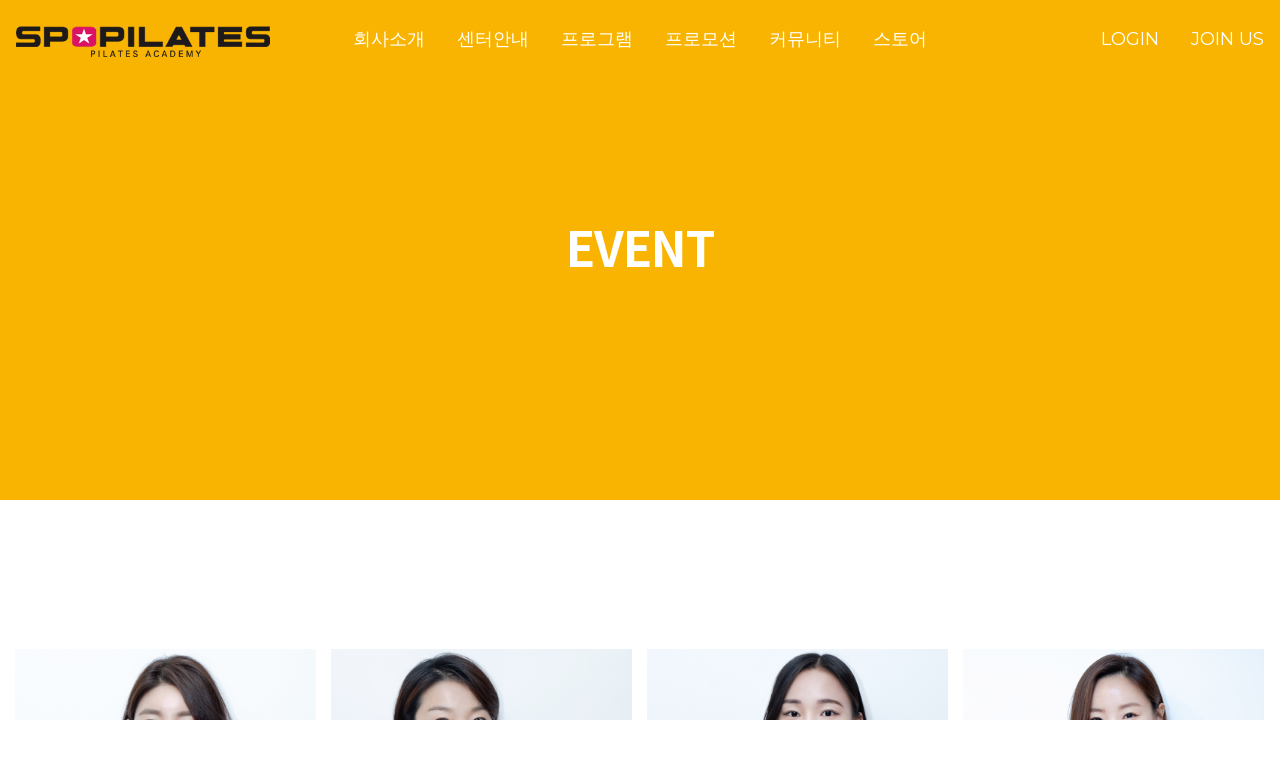

--- FILE ---
content_type: text/html
request_url: http://spopilates.co.kr/default/work/page01.php
body_size: 3898
content:
<!DOCTYPE html>
<html xmlns="http://www.w3.org/1999/xhtml" xml:lang="ko" lang="ko">
<head>
  <meta http-equiv="Content-Type" content="text/html; charset=euc-kr" /> 
<meta http-equiv="X-UA-Compatible" content="IE=edge">

<!-- Tell the browser to be responsive to screen width -->
<meta name="viewport" content="width=device-width, initial-scale=1">
<meta name="description" content="">
<meta name="author" content="">

<!-- Favicon icon -->
<link rel="icon" type="image/png" sizes="16x16" href="/default/img/yami/img/favicon.png">

<!-- 브라우저 타이틀 변경은 아래 텍스트를 수정하세요 -->
<title>스포필라테스</title>


<meta propery="og:type" content"website">
<meta propery="og:title" content="스포필라테스">
<meta propery="ot:description" contnet="광화문 최대규모 필라테스, 기구필라테스, 개인레슨, 그룹레슨, 무료헬스, P.T">
  <!-- Bootstrap Core CSS -->
<link href="/default/img/yami/assets/bootstrap/css/bootstrap.min.css" rel="stylesheet">


<!-- This is for the animation CSS -->
<link href="/default/img/yami/assets/aos/dist/aos.css" rel="stylesheet">
<link href="/default/img/yami/assets/prism/prism.css" rel="stylesheet">


<!-- This page slider css 
<link href="/default/img/yami/assets/owl.carousel/dist/assets/owl.theme.green.min.css" rel="stylesheet">
<link href="/default/img/yami/assets/bootstrap-touch-slider/bootstrap-touch-slider.css" rel="stylesheet" media="all">
-->
<link href="/default/img/yami/assets/owl.carousel/owl.carousel.min.css" rel="stylesheet">
<link href="/default/img/yami/assets/owl.carousel/owl.theme.default.css" rel="stylesheet">

<!-- font -->
<link rel="stylesheet" href="https://use.fontawesome.com/releases/v5.6.3/css/all.css" integrity="sha384-UHRtZLI+pbxtHCWp1t77Bi1L4ZtiqrqD80Kn4Z8NTSRyMA2Fd33n5dQ8lWUE00s/" crossorigin="anonymous">



<!-- Common style CSS -->
<link href="/default/img/yami/css/style.css" rel="stylesheet">
<link href="/default/img/yami/css/demo.css" rel="stylesheet">


<link href="/default/inc/color.css" rel="stylesheet">
<link href="/default/inc/yourstyle.css" rel="stylesheet">


<!-- HTML5 Shim and Respond.js IE8 support of HTML5 elements and media queries -->
<!-- WARNING: Respond.js doesn't work if you view the page via file:// -->
<!--[if lt IE 9]>
<script src="https://oss.maxcdn.com/libs/html5shiv/3.7.0/html5shiv.js"></script>
<script src="https://oss.maxcdn.com/libs/respond.js/1.4.2/respond.min.js"></script>
<![endif]-->
<link href="/default/img/yami/assets/magnific-popup/dist/magnific-popup.css" rel="stylesheet">
</head>
<body>
  
  <main>
    <nav class="navbar navbar-expand-lg navbar-togglable fixed-top navbar-dark navigation-center">


<!-- Channel Plugin Scripts -->
<script>
window.channelPluginSettings={pluginKey:"fb826cb1-2fe1-4f5b-901f-c66e4bf9ed3e"},function(){var n=window;if(n.ChannelIO)return(window.console.error||window.console.log||function(){})("ChannelIO script included twice.");window.document;var e=function(){e.c(arguments)};function t(){if(!n.ChannelIOInitialized){n.ChannelIOInitialized=!0;var e=document.createElement("script");e.type="text/javascript",e.async=!0,e.src="https://cdn.channel.io/plugin/ch-plugin-web.js",e.charset="UTF-8";var t=document.getElementsByTagName("script")[0];t.parentNode.insertBefore(e,t)}}e.q=[],e.c=function(n){e.q.push(n)},n.ChannelIO=e,"complete"===document.readyState?t():window.attachEvent?window.attachEvent("onload",t):(window.addEventListener("DOMContentLoaded",t,!1),window.addEventListener("load",t,!1))}();
</script>
<!-- End Channel Plugin -->

<div class="container px-0" style="position: relative">
<a class="navbar-brand" href="/default/index.php">
<img src="/default/img/yami/img/logo-light.png" class="">
</a>
<button class="navbar-toggler" type="button" data-toggle="collapse" data-target="#navbarSupportedContent" aria-controls="navbarSupportedContent" aria-expanded="false" aria-label="Toggle navigation">
<span class="navbar-toggler-icon"></span>
</button>
<div class="collapse navbar-collapse" id="navbarSupportedContent">
<ul class="navbar-nav mx-auto">
<li class="nav-item active d-none">
<a class="nav-link" href="/default/about/page01.php">about</a>
</li>
<li class="nav-item dropdown">
<a class="nav-link dropdown-toggle" href="#" id="navbarService" role="button" data-toggle="dropdown" aria-haspopup="true" aria-expanded="false">
회사소개
</a>
<div class="dropdown-menu" aria-labelledby="navbarAbout">
<a class="dropdown-item" href="/default/about/page01.php">스포필라테스란</a>
<a class="dropdown-item" href="/default/about/page05.php">미디어영상</a>
<a class="dropdown-item" href="/default/about/page04.php">파트너쉽</a>
<a class="dropdown-item" href="/default/about/page06.php">찾아오시는길</a>

</div>
</li>
<li class="nav-item dropdown">
<a class="nav-link dropdown-toggle" href="#" id="navbarService" role="button" data-toggle="dropdown" aria-haspopup="true" aria-expanded="false">
센터안내
</a>
<div class="dropdown-menu" aria-labelledby="navbarCenter">
<a class="dropdown-item" href="/default/Center/page03.php">광화문센터</a>
<a class="dropdown-item" href="/default/Center/page07.php">신당역센터</a>
<a class="dropdown-item" href="/default/Center/page08.php">한남센터</a>

</div>
</li>
<li class="nav-item dropdown">
<a class="nav-link dropdown-toggle" href="#" id="navbarService" role="button" data-toggle="dropdown" aria-haspopup="true" aria-expanded="false">
프로그램
</a>
<div class="dropdown-menu" aria-labelledby="navbarService">
<a class="dropdown-item" href="/default/service/page01.php">1:1프라이빗/2:1듀얼레슨</a>
<a class="dropdown-item" href="/default/service/page05.php">4:1레슨/8:1그룹레슨</a>
<a class="dropdown-item" href="/default/service/page06.php">필라테스기구 특징</a>
</div>
</li>
<li class="nav-item dropdown">
<a class="nav-link dropdown-toggle" href="/default/work/page02.php" >
프로모션
</a>
<div class="dropdown-menu" aria-labelledby="navbarWork">
<a class="dropdown-item" href="/default/work/page01.php">Images</a>
<a class="dropdown-item" href="/default/work/page02.php">Popup</a>
</div>
</li>
<li class="nav-item dropdown">
<a class="nav-link dropdown-toggle" href="#" id="navbarBoard" role="button" data-toggle="dropdown" aria-haspopup="true" aria-expanded="false">
커뮤니티
</a>
<div class="dropdown-menu" aria-labelledby="navbarBoard">
<a class="dropdown-item" href="/default/board/news.php">공지사항</a>
<a class="dropdown-item" href="/default/board/webzine.php">매거진</a>
<a class="dropdown-item" href="/default/board/review.php">리뷰</a>
<a class="dropdown-item" href="/default/board/qna.php">전화상담예약</a>

</div>
</li>

<li class="nav-item">
<a class="nav-link" href="/default/mall/mall1.php?topmenu=p&mode=list&cate_code=CA100001">스토어</a>
</li>
</ul>



<ul class="navbar-nav nav-default text-title text-uppercase fw-400 ml-auto icon-menulist">
<li class="nav-item"><a class="nav-link" href="/default/member/login.php">login</a></li>
<li class="nav-item "><a class="nav-link pr-0" href="/default/member/join.php">join us</a></li>
</ul>
<div>
</div>
</div>
</div>
</nav>


<header class="imgBg height-title imgBg-bottom">
  <div class="imgBg-holder col-12">
    <img src="/default/img/yami/img/titleBg/work.png">
  </div>
  <div class="container">
    <div class="row d-flex justify-content-center align-items-center height-title">
      <div class="col-md-12 text-center text-beige" data-aos="fade-down" data-aos-duration="1400">
        <h2 class="sub-title display-5 text-uppercase fw-600">event</h2>
      </div>
    </div>
  </div>

  <section class="sub-navbar-wrap">
    <div class="container">
      <div class="row no-gutters">
        <div class="col-12">
          <ul class="nav nav-pills nav-fill sub-navbar">
    
            
          </ul>
        </div>
      </div>
    </div>
  </section>




</header>
<section id="gallery" class="column-4 gutter-sm inner first spacer">
<!-- column size -->
<div class="container-fluid">
<div class="row mb-5">
<div class="col text-center text-uppercase">
<ul class="grid-filter nav justify-content-center filter-outline">
<!-- filter style -->


</ul>
</div>
</div>
<div class="row">
<div class="col-12">
<div class="grid-gallery grid-style2" style="overflow:hidden;">
<!-- grid style -->
<div class="tab-content">
<ul class="masonry-items grid lightbox-gallery">
<!-- lightbox-gallery -->
<!-- gallery item -->
<li class="two">
<figure>
<div class="gallery-img"><a href="/default/img/yami/img/work/full/09.png"><img src="/default/img/yami/img/work/list/09.png" alt=""></a></div>
<figcaption>
<h4 class="text-uppercase h6 text-eng">최유진 강사</h4>
<div class="grid-style1-border"></div>
</figcaption>
</figure>
</li>
<!-- end gallery item -->
<!-- gallery item -->
<li class="two">
<figure>
<div class="gallery-img"><a href="/default/img/yami/img/work/full/11.png"><img src="/default/img/yami/img/work/list/11.png" alt=""></a></div>
<figcaption>
<h4 class="text-uppercase h6 text-eng">탁유미 강사</h4>
<div class="grid-style1-border"></div>
</figcaption>
</figure>
</li>
<!-- end gallery item -->

<!-- gallery item -->
<li class="two">
<figure>
<div class="gallery-img"><a href="/default/img/yami/img/work/full/07.png"><img src="/default/img/yami/img/work/list/07.png" alt=""></a></div>
<figcaption>
<h4 class="text-uppercase h6 text-eng">정소영 강사</h4>
<div class="grid-style1-border"></div>
</figcaption>
</figure>
</li>
<!-- end gallery item -->
<!-- gallery item -->
<li class="two">
<figure>
<div class="gallery-img"><a href="/default/img/yami/img/work/full/10.png"><img src="/default/img/yami/img/work/list/10.png" alt=""></a></div>
<figcaption>
<h4 class="text-uppercase h6 text-eng">최인경 강사</h4>
<div class="grid-style1-border"></div>
</figcaption>
</figure>
</li>
<!-- end gallery item -->
<!-- gallery item -->
<li class="three two">
<figure>
<div class="gallery-img"><a href="/default/img/yami/img/work/full/05.png"><img src="/default/img/yami/img/work/list/05.png" alt=""></a></div>
<figcaption>
<h4 class="text-uppercase h6 text-eng">임지연 강사</h4>
<div class="grid-style1-border"></div>
</figcaption>
</figure>
</li>
<!-- end gallery item -->
<!-- gallery item -->
<li class="one">
<figure>
<div class="gallery-img"><a href="/default/img/yami/img/work/full/01.png"><img src="/default/img/yami/img/work/list/01.png" alt=""></a></div>
<figcaption>
<h4 class="text-uppercase h6 text-eng">박청명 강사</h4>
<div class="grid-style1-border"></div>
</figcaption>
</figure>
</li>
<!-- end gallery item -->
<!-- gallery item -->
<li class="two">
<figure>
<div class="gallery-img"><a href="/default/img/yami/img/work/full/04.png"><img src="/default/img/yami/img/work/list/04.png" alt=""></a></div>
<figcaption>
<h4 class="text-uppercase h6 text-eng">이수경 강사</h4>
<div class="grid-style1-border"></div>
</figcaption>
</figure>
</li>
<!-- end gallery item -->
<!-- gallery item -->
<li class="two">
<figure>
<div class="gallery-img"><a href="/default/img/yami/img/work/full/03.png"><img src="/default/img/yami/img/work/list/03.png" alt=""></a></div>
<figcaption>
<h4 class="text-uppercase h6 text-eng">백하영 강사</h4>
<div class="grid-style1-border"></div>
</figcaption>
</figure>
</li>
<!-- end gallery item -->
<!-- gallery item -->
<li class="two">
<figure>
<div class="gallery-img"><a href="/default/img/yami/img/work/full/02.png"><img src="/default/img/yami/img/work/list/02.png" alt=""></a></div>
<figcaption>
<h4 class="text-uppercase h6 text-eng">박혜은 강사</h4>
<div class="grid-style1-border"></div>
</figcaption>
</figure>
</li>
<!-- end gallery item -->





<!-- gallery item -->
<li class="two">
<figure>
<div class="gallery-img"><a href="/default/img/yami/img/work/full/12.png"><img src="/default/img/yami/img/work/list/12.png" alt=""></a></div>
<figcaption>
<h4 class="text-uppercase h6 text-eng"> 지은 강사</h4>
<div class="grid-style1-border"></div>
</figcaption>
</figure>
</li>
<!-- end gallery item -->
</ul>
</div>
</div>
</div>
</div>

</div></section>


  </main>

  <section class="mini-spacer bg-footer">
<div class="container">
<div class="row">
<div class="col-12 text-center">
<p class="mb-0">
All Rights Reserved by <a href="http://www.spopilates.co.kr" target="_blank" class="text-white">design SPOPILATES</a>
</p>
</div>
</div>
</div>
</section>
  <!-- All Jquery -->
<script src="/default/img/yami/assets/jquery/dist/jquery.min.js"></script>

<!-- Bootstrap popper Core JavaScript -->
<script src="/default/img/yami/assets/popper/dist/popper.min.js"></script>
<script src="/default/img/yami/assets/bootstrap/js/bootstrap.min.js"></script>

<!-- This is for the animation -->
<script src="/default/img/yami/assets/aos/dist/aos.js"></script>
<script src="/default/img/yami/assets/prism/prism.js"></script>

<!-- Owl Slide -->
<script src="/default/img/yami/assets/owl.carousel/owl.carousel.min.js"></script>
<script src="/default/img/yami/assets/owl.carousel/owl.carousel2.thumbs.min.js"></script>


<!--Custom JavaScript -->
<script src="/default/img/yami/js/custom.min.js"></script>
<script src="/default/img/yami/js/demo.js"></script>

<!-- ============================================================== -->
<!-- This page plugins 
<script src="/default/img/yami/assets/owl.carousel/dist/owl.carousel.min.js"></script>
<script src="/default/img/yami/assets/jquery.touchSwipe.min.js"></script>
<script src="/default/img/yami/assets/bootstrap-touch-slider/bootstrap-touch-slider.js"></script> -->
<!-- ============================================================== -->
<script src="/default/img/yami/js/isotope.pkgd.min.js"></script>
<script src="/default/img/yami/js/imagesloaded.pkgd.min.js"></script>
<script src="/default/img/yami/js/packery-mode.pkgd.min.js"></script>

<script src="/default/img/yami/assets/magnific-popup/dist/jquery.magnific-popup.min.js"></script>
<script src="/default/img/yami/js/portfolio.js"></script>

</body>
</html>
<script language="javascript" type="text/javascript" src="/cjs/javascript.lib.js?date=1721110582"></script>

            <script type="text/javascript">
            var JsHost = (("https:" == document.location.protocol) ? "https://" : "http://");
            var sTime = new Date().getTime();
            document.write(unescape("%3Cscript id='log_script' src='" + JsHost + "blg-jsk.cafe24.com/weblog.js?uid=spopilates1&t=" + sTime + "' type='text/javascript'%3E%3C/script%3E"));
            </script>
        

--- FILE ---
content_type: text/html
request_url: http://spopilates.co.kr/default/img/yami/js/demo.js
body_size: 1680
content:
$(document).ready(function() {

  
  $('.modal').each(function(){
            var src = $(this).find('iframe').attr('src');

        $(this).on('click', function(){

            $(this).find('iframe').attr('src', '');
            $(this).find('iframe').attr('src', src);

        });
    });


  // About 03
  $('.owl-thumb').owlCarousel({
    nav: false,
    dots: false,
    loop: true,
    items: 1,
    autoplay: true,
    autoplayTimeout: 3000,
    thumbs: true,
    thumbImage: true,
    thumbContainerClass: 'owl-thumbs',
    thumbItemClass: 'owl-thumb-item'
  });

  // About 07
  $('#owl-gallery').owlCarousel({
    smartSpeed: 660,
    nav: false,
    dots: true,
    loop: true,
    margin: 10,
    autoplay: true,
    autoplayTimeout: 3000,
    autoplaySpeed: 500,
    thumbs: false,
    responsive: {
      0: {
        items: 1,

      },
      768: {
        items: 2,

      },
      1200: {
        items: 3,

      },
    }
  });

  // Service 01/02/03
  $('.owl-default').owlCarousel({
    nav: true,
    navText: ["<i class='axi axi-angle-left'></i>", "<i class='axi axi-angle-right'></i>"],
    loop: true,
    items: 1,
    autoplay: true,
    autoplayTimeout: 6000,
    autoplayHoverPause: true,
    thumbs: false,
  });


  // Main hero
  $('#owl-intro').owlCarousel({
    nav: true,
    navText: ["<i class='axi axi-angle-left'></i>", "<i class='axi axi-angle-right'></i>"],
    loop: true,
    items: 1,
    autoplay: true,
    autoplayTimeout: 6000,
    autoplayHoverPause: true,
    thumbs: false,
  });




  // Service 06
  $(document).ready(function() {
    $('.tcards').owlCarousel({
      loop: true,
      margin: 30,
      center: false,
      stagePadding: 15,
      nav: true,
        navText: ["<i class='axi axi-angle-left'></i>", "<i class='axi axi-angle-right'></i>"],
      dots: true,
      autoplay: true,
      autoplayTimeout: 2000,
      autoplayHoverPause: true,
      responsiveClass: true,
      responsive: {
        0: {
          items: 1,
          nav: false
        },
        768: {
          items: 2
        },
        1170: {
          items: 5
        }
      }
    });
  });

// Main 03
  $('.testi7').owlCarousel({
  loop: true,
  margin: 30,
  nav: false,
  navText: ["<i class='icon-Arrow-LeftinCircle'></i>", "<i class='icon-Arrow-RightinCircle'></i>"],
  dots: true,
  autoplay: true,
  center: true,
  responsiveClass: true,
  responsive: {
  0: {
  items: 1
  },
  1650: {
  items: 1
  }
  }
  });

  // Main
  $(document).ready(function() {
    $('.main_tcards').owlCarousel({
      loop: true,
      margin: 30,
      center: false,
      stagePadding: 15,
      nav: false,
        navText: ["<i class='axi axi-angle-left'></i>", "<i class='axi axi-angle-right'></i>"],
      dots: true,
      autoplay: true,
      autoplayTimeout: 2000,
      autoplayHoverPause: true,
      responsiveClass: true,
      responsive: {
        0: {
          items: 1,
          nav: false
        },
        768: {
          items: 2
        },
        1170: {
          items: 3
        }
      }
    });
  });



  //	imgBg
  $('.imgBg-holder').each(function() {
    var b = $(this).children('img').attr('src');
    $(this).css('background', 'url("' + b + '")')
  });


  // Board
  $("#border[name='password']").attr("size", "50");
  $(".tableA-list td[width='26']").css("font-size", "0");
  $(".tableA-write table.board").addClass("innerTable");
  $(".tableA-modify table.board").addClass("innerTable");

});





// ==============================================================
// Auto select sub navbar
// ==============================================================
$(document).ready(function() {
  var str = location.href.toLowerCase();
  $('.sub-navbar>li>a').each(function() {
    if (str.indexOf(this.href.toLowerCase()) > -1) {
      $(".sub-navbar>li.active").removeClass("active");
      $(this).parent().addClass("active");
    }
  });
  $('li.active').parents().each(function() {
    if ($(this).is('li')) {
      $(this).addClass("active");
    }
  });
});


$(document).ready(function() {
    var e = document.querySelector(".navbar")
      , t = document.querySelector(".navbar-collapse")
      , o = !1
      , a = !1
      , n = e.classList.contains("navbar-togglable");
    function l() {
        !o && n && (e.classList.remove("navbar-dark"),
        e.classList.add("navbar-light"),
        o = !0)
    }
    function r() {
        o && n && (e.classList.remove("navbar-light"),
        e.classList.add("navbar-dark"),
        o = !1)
    }
    function i(e, t) {
        if ("fpOnLeave" == e)
            0 == t ? r() : l();
        else if ("collapse" == e) {
            0 == (n = window.pageYOffset) && a ? r() : l()
        } else if ("scroll" == e || "load" == e) {
            var n;
            0 == (n = window.pageYOffset) && !a && o ? r() : 0 === n || o || l()
        }
    }
    "load scroll fpOnLeave".split(" ").forEach(function(e) {
        window.addEventListener(e, function(e) {
            i(e.type, e.detail ? e.detail.destination.index : void 0)
        })
    }),
    $(t).on({
        "show.bs.collapse": function() {
            i("collapse"),
            a = !0
        },
        "hidden.bs.collapse": function() {
            i("collapse"),
            a = !1
        }
    })
  });


$(document).ready(function() {
      var e = document.querySelectorAll(".dropup, .dropright, .dropdown, .dropleft")
        , t = document.querySelectorAll(".dropdown-menu .dropdown-toggle");
      t && [].forEach.call(t, function(a) {
          a.addEventListener("click", function(e) {
              var t, n, o;
              e.preventDefault(),
              e.stopPropagation(),
              n = (t = a).closest(".dropdown-menu").querySelectorAll(".dropdown-menu"),
              o = t.parentElement.querySelector(".dropdown-menu"),
              [].forEach.call(n, function(e) {
                  e !== o && e.classList.remove("show")
              }),
              o.classList.toggle("show")
          })
      }),
      $(e).on("hide.bs.dropdown", function(e) {
          var t;
          t = this.querySelectorAll(".dropdown-menu"),
          [].forEach.call(t, function(e) {
              e.classList.remove("show")
          })
      })
    });


--- FILE ---
content_type: text/html
request_url: http://spopilates.co.kr/default/img/yami/js/portfolio.js
body_size: 681
content:


$(document).ready(function(){


	/*==============================================================
		filter
	 ==============================================================*/

    $grid_filter = $('.grid');
    $grid_filter.imagesLoaded(function () {
        $grid_filter.isotope({
            itemSelector: 'li',
            layoutMode: 'masonry'
        });
    });

    $grid_selectors = $('.grid-filter > li > a');
    $grid_selectors.on('click', function () {
        $grid_selectors.parent().removeClass('active');
        $(this).parent().addClass('active');
        var selector = $(this).attr('data-filter');
        $grid_filter.isotope({filter: selector});
        return false;
    });

    $(window).resize(function () {
        setTimeout(function () {
            $grid_filter.isotope('layout');
        }, 500);
    });


	/*==============================================================
		lightbox gallery
	 ==============================================================*/

    $('.lightbox-gallery').magnificPopup({
        delegate: 'a',
        type: 'image',
        tLoading: 'Loading image #%curr%...',
        mainClass: 'mfp-fade',
        fixedContentPos: true,
        closeBtnInside: true,
        gallery: {
            enabled: true,
            navigateByImgClick: true,
            preload: [0, 1] // Will preload 0 - before current, and 1 after the current image
        }
    });


	/*==============================================================
		ajax aagnific popup for onepage portfolio
	==============================================================*/

	$('.work-details-popup').on('click', function () {
		$.magnificPopup.open({
			items: {
				src: $(this).parents('li').find('.popup-main'),
			},
			type: 'inline',
			fixedContentPos: true,
			closeOnContentClick: true,

		});

	});

});


--- FILE ---
content_type: text/css
request_url: http://spopilates.co.kr/default/img/yami/css/demo.css
body_size: 3256
content:
@import url('common.css');
@import url('navbar.css');
@import url('member.css');
@import url('board.css');
@import url('work.css');
@import url('shop.css');
@import url('main.css');
/*-- ==============================================================
 Font
 ============================================================== */
@import url('https://fonts.googleapis.com/css?family=Noto+Sans+KR:100,300,400,500,700');
@import url('https://fonts.googleapis.com/css?family=Noto+Sans:400,700');
@import url('https://fonts.googleapis.com/css?family=Playfair+Display:400,700,900');
@import url("https://fonts.googleapis.com/css?family=Montserrat:300,400,500,600,700,800");

body {
  font-family: 'Noto Sans KR', 'Noto Sans', 'Roboto', -apple-system, system-ui, BlinkMacSystemFont, "Segoe UI", Roboto, "Helvetica Neue", Arial, sans-serif;
  line-height: 1.682;
  font-size: 16px;
}

body .font-eng {
  font-family: 'Playfair Display', serif;
}

body .font-sans {
  font-family: 'Montserrat', sans-serif;
}

.dropdown-item,
.navbar-nav .nav-link {
  font-family: 'Montserrat', sans-serif;
  /* font-weight: 500 */
}

p {
  font-weight: 300;
}

.btn {
  border-radius: 0;
}

/*-- ==============================================================
 Layout
 ============================================================== */
.navbar>.container,
#owl-intro .container,
section>.container {
  max-width: 1600px;
  width: 100%;
}

.product-detail>.container {
  max-width: 1140px;
}

/* Service */
.height-service {
  height: 700px;
}

@media (max-width:991px) {
  .height-service {
    height: 520px;
  }
}

/* Work */
.height-lg {
  height: 700px;
}

.height-md {
  height: 500px;
}

.height-sm {
  height: 300px;
}

@media (max-width:991px) {

  .height-lg,
  .height-md,
  .height-sm {
    height: 360px;
  }
}

/* Contact */
.height-400 {
  height: 400px;
}

.height-800 {
  height: 800px;
}

@media (max-width:991px) {
  .height-400 {
    height: 400px;
  }

  .height-800 {
    height: 500px;
  }
}

@media (max-width:574px) {
  .height-400 {
    height: 300px;
  }

  .height-800 {
    height: 420px;
  }
}

/*-- ==============================================================
 Sub Title
 ============================================================== */
.height-title {
  height: 500px;
}

.sub-title {
  color: #fff;
}

@media (max-width:991px) {
  .height-title {
    height: 300px;
    margin-top: 55px;
  }

  .height-title .content-center {
    top: 50%;
    transform: translateY(-50%);
    -webkit-transform: translateY(-50%);
  }

  .sub-title {
    margin-top: 0;
  }
}

/*==============================
contact
==-=============================  */
.bg-dark.text-white h2 {
  color: #fff;
}

.bg-dark.text-white p {
  color: rgba(255, 255, 255, .6);
}

/*******************
/* Sub Tab navbar
*******************/
.sub-navbar-wrap {
  margin-top: -58px;
}

.sub-navbar-wrap .sub-navbar li {
  /* border-top: 1px solid #ccc; */
  border-left: 1px solid rgba(255, 255, 255, .15);
  height: 58px;
  background-color: rgba(0, 0, 0, .15)
}

.sub-navbar-wrap .sub-navbar li:first-child {
  border-left: none;
}

.sub-navbar-wrap .sub-navbar li:hover {
  background-color: rgba(0, 0, 0, .4)
}

.sub-navbar-wrap .sub-navbar li.active {
  background-color: #fff;
}

.sub-navbar-wrap .sub-navbar li a {
  display: blcok;
  color: rgba(255, 255, 255, .8);
  line-height: 58px;
  padding: 0;
  text-transform: uppercase;
}

.sub-navbar-wrap .sub-navbar li.active a {
  color: #1b1d1f;
  font-weight: 600;
}

@media (max-width:574px) {
  .sub-navbar-wrap .sub-navbar li a {
    font-size: 13px;
  }
}

/*  */
.service-01 li:not(:last-child) {
  margin-bottom: 25px;
}

.service-01 h5 {
  font-weight: 600;
  margin-bottom: 5px;
}

.list-icon {
  /* padding-left: 40px; */
}

.list-icon li {
  position: relative;
  padding-bottom: 20px;
  line-height: 1.45;
  padding-left: 36px;
}

.list-icon i {
  position: absolute;
  top: 5px;
  left: 0;
  margin-right: 10px;
}

.faq .card-header {
  border-bottom: 3px solid #fff;
  background-color: rgba(0, 0, 0, .04);
}

#owl-gallery .hero-wrap {
  height: 400px;
}

@media (max-width:991px) {
  .half-bg.half-about {
    background-color: #32b67a;
  }

  .text-md-white {
    color: #fff;
  }
}



.main-box-text{
	position:absolute;
	left:0;
	top:0;
	right:0;
	z-index:99;
}
.main-box-over{
	overflow:hidden;
}
.main-box-text.main-2 {
	padding:12%;
}
.main-box-text.main-3, .main-box-text.main-4, .main-box-text.main-5, .main-box-text.main-7 {
	 top:50% !important;
	 -webkit-transform:translateY(-50%);
	 -moz-transform:translateY(-50%);
	 -o-transform:translateY(-50%);
	 transform:translateY(-50%);
}
.main-box-text.main-3, .main-box-text.main-4, .main-box-text.main-7 {
	text-align:center;
}
.main-box-text.main-7,
.main-box-text.main-7 h4,
.main-box-text.main-7 i {
	color:#4e87ce;
 }
.ribbon-inner.colored {
	background: #f15e71;
}
.main-box-text.main-2 h4 {
	font-weight:600;
}
.main-box-text.main-2 p {
	padding-bottom:20px;
}
.main-box-text.main-5 h4 {
	font-weight:400;
}
.main-box-text.main-5 h5 {
	margin-bottom:10px;
}
.main-box-text.main-5 p {
	margin-bottom:25px;
}
.main-box-text.main-5 p.last-child {
	margin-bottom:0px;
}


	/* font size */
	.main-box-text.main-2 h3 {
		font-size:33px;
		font-weight:400;
		letter-spacing:0.1em;
	}
	.main-box-text.main-2 h4 {
		padding:5px 0;
		font-size:16px;
		text-transform:none;
	}
	/* .main-box-text.main-3 i, .main-box-text.main-4 i, .main-box-text.main-7 i {
		font-size: 44px;
	}
	.main-box-text.main-3 h4, .main-box-text.main-4 h4, .main-box-text.main-7 h4 {
		font-size: 20px;
	} */

	.main-box-text.main-5 p {
		font-size:16px;
	}



	@media (min-width: 768px) {
		.main-box-text.main-2 h3 {
			font-size:50px;
		}
		.main-box-text.main-2 h4 {
			padding:20px 0;
			font-size:20px;
		}
		.main-box-text.main-2 p {
			padding-bottom:50px;
		}
		/* .main-box-text.main-3 i, .main-box-text.main-4 i, .main-box-text.main-7 i {
			font-size: 70px;
		}
		.main-box-text.main-3 h4, .main-box-text.main-4 h4, .main-box-text.main-7 h4 {
			font-size: 30px;
		} */

	}


/*
013 main
 */

.main-video {
	background-repeat:no-repeat;
	background-position:center 0;
	width:100%;
	padding:130px 0;
	overflow:hidden;
	position:relative;
}
.main-video video,
.main-video embed {
	position:absolute;
	top:0;
	left:0;
	width:100%;
	height:auto;
}
.video-text {
	z-index:1;
	position:relative;
	min-height:1px;
	padding:0 20px;
}
.video-text h2 {
	/* font-size:44px; */
	line-height:1.4;
	letter-spacing:0;
	font-weight:100;
}
.video-overlay {
	background:rgba(0,0,0,0.3);
	position:absolute;
	top:0;
	left:0;
	right:0;
	bottom:0;
	width:100%;
	height:100%;
	z-index:1;
}

@media (max-width: 767px) {
	.main-video {
		padding:90px 0;
		background-position:center center;
	}
	.main-video video {
		width:auto;
		height:100%;
	}
	.video-text h2 {
		font-size:30px;
		line-height:1.4;
	}
}




/**
	Ribbon
**/
.ribbon {
	width: 140px;
	height: 140px;
	overflow: hidden;
	position: absolute;
	z-index: 1;
}

.ribbon-inner {
	font-family: "Open Sans",Helvetica,Arial,sans-serif;

	-webkit-box-shadow: 0px 2px 0px 0px rgba(0, 0, 0, 0.15);
	   -moz-box-shadow: 0px 2px 0px 0px rgba(0, 0, 0, 0.15);
		 -o-box-shadow: 0px 2px 0px 0px rgba(0, 0, 0, 0.15);
			box-shadow: 0px 2px 0px 0px rgba(0, 0, 0, 0.15);

	-webkit-transform: translate3d(0, 0, 0);
	-webkit-backface-visibility: hidden;
	-webkit-perspective: 1000;

	background: #4c4c4c;
	letter-spacing: 3px;
	text-align: center;
	position: relative;
	font-weight: 700;
	font-size: 14px;
	padding: 10px 0;
	width: 100px;
	color: #fff;
	z-index: 1;
	left: 3px;
	top: 6px;
	 text-transform:uppercase;

}

.ribbon.right {
	right: -2px;
	top: -2px;
}
.ribbon.right .ribbon-inner {
	width: 200px;
	left: -5px;
	top: 23px;
	-webkit-transform: rotate(45deg);
	   -moz-transform: rotate(45deg);
		-ms-transform: rotate(45deg);
		 -o-transform: rotate(45deg);
			transform: rotate(45deg);
}

.ribbon.left {
	left: 0px;
	top: 0px;
}
.ribbon.left .ribbon-inner {
	width: 200px;
	left: -50px;
	top: 25px;
	-webkit-transform: rotate(-45deg);
	   -moz-transform: rotate(-45deg);
		-ms-transform: rotate(-45deg);
		 -o-transform: rotate(-45deg);
			transform: rotate(-45deg);
}


		@media (max-width: 767px) {
			.ribbon {
				width: 130px;
				height: 130px;
			}
			.ribbon.left .ribbon-inner {
				width: 130px;
				left:-40px;
				top:10px;
				padding: 5px 0;
				font-size: 12px;
				letter-spacing:0px;
			}
		}


    .text-light{
    	color:#fff !important;

    }

    .text-light h1, .text-light h2, .text-light h3, .text-light h4, .text-light h5, .text-light h6{
    	color:#fff !important;
    }

    .text-light a{
    	color:rgba(255, 255, 255, 1);
    }

    .text-light a:hover{
    	color:#fff;
    }


    /* ==========================================================================
      socialicon
    ============================================================================= */

    .social-icon {
    	margin: 0 5px 5px 0;
        width: 80px;
        height: 80px;
    	/*text-shadow: 1px 1px 1px rgba(0,0,0,.3);*/
        border-color: transparent;
        overflow: hidden;
    	display:inline-block;
    	text-decoration:none !important;
    	text-align: center;
    	cursor: pointer;
    	font-style: normal;
    	letter-spacing: 0em !important;
    	color: #eaeaea !important;

    	-webkit-border-radius: 3px;
    	   -moz-border-radius: 3px;
    			border-radius: 3px;
    }
    	.social-icon:hover>i {
    		color:#fff;
    	}
    .social-icon i {
    	display: block;
    	position: relative;
        width: 80px;
        height: 80px;
    	margin-top:6px;
    	font-size: 40px;
    }

    /* rounded social icons */
    a.social-icon.social-icon-round {
    	-webkit-border-radius: 50%;
    	   -moz-border-radius: 50%;
    			border-radius: 50%;
    }




    /* light social icons */
    a.social-icon.social-icon-light {
    	background-color:rgba(0,0,0,0.1);
    	text-shadow:none;
    	color:#888 !important;
    }
    a.social-icon.social-icon-light:hover>i {
    	color:#fff !important;
    }
    	section.dark a.social-icon.social-icon-light {
    		background-color:rgba(255,255,255,0.3);
    		color:#fff !important;
    	}
    	section.dark a.social-icon.social-icon-light:hover>i {
    		color:#fff !important;
    	}


    /* transparent social icons */
    a.social-icon.social-icon-transparent {
    	background-color:transparent;
    	text-shadow:none;
    	color:#666 !important;
    }
    a.social-icon.social-icon-transparent:hover>i {
    	color:#fff !important;
    }
    	section.dark a.social-icon.social-icon-transparent {
    		color:#999 !important;
    	}
    	section.dark a.social-icon.social-icon-transparent:hover>i {
    		color:#fff !important;
    	}




    body:not(.device-touch) .social-icon {
    	-webkit-transition: all .3s ease;
    	-o-transition: all .3s ease;
    	transition: all .3s ease;
    }

    body:not(.device-touch) .social-icon i {
    	-webkit-transition: all .3s ease;
    	-o-transition: all .3s ease;
    	transition: all .3s ease;
    }


    /* medium */
    a.social-icon>i[class*=" icon-"],
    a.social-icon>i[class^=icon-] {
    	font-size:20px;
    }

    /* small */
    a.social-icon.social-icon-sm,
    a.social-icon.social-icon-sm>i {
    	width:50px;
    	height:50px;
    	margin-top:0px;
    	font-size: 28px;
    	line-height:38px;
    	color:#4c4c4c;
    }
    a.social-icon.social-icon-sm>i:last-child {
    	padding-top:7px;
    }
    a.social-icon.social-icon-sm>i[class*=" icon-"],
    a.social-icon.social-icon-sm>i[class^=icon-] {
    	font-size:17px;
    }


    .social-facebook:hover { background-color: #3B5998 !important; }
    .social-facebook { background-color: #3B5998; }
    .social-twitter:hover { background-color: #00ab33 !important; }
    .social-twitter { background-color: #00ab33; }
    .social-youtube:hover { background-color: #C4302B !important; }
    .social-youtube { background-color: #C4302B; }
    .social-vimeo:hover { background-color: #86C9EF !important; }
    .social-vimeo { background-color: #86C9EF; }
    .social-googleplay:hover { background-color: #DD4B39 !important; }
    .social-googleplay { background-color: #DD4B39; }
    .social-instagram:hover { background-color: #a57d60 !important; }
    .social-instagram { background-color: #a57d60; }

    .main-navbar .navbar-dark .navbar-nav .nav-link {
  color: #000;
}


.btn-main {
  padding: 8px 20px;
    font-size: 12px;
    line-height: 24px;
    border-radius: 0px;
    text-transform: uppercase;
}

.btn-main,
.btn-main.disabled {
  -webkit-transition: 0.2s ease-in;
  -o-transition: 0.2s ease-in;
  transition: 0.2s ease-in;
  background-color: #000;
  color: #fff;
}
.btn-main:hover,
.btn-main.disabled:hover {
  background-color: #f15e71;
}
.btn-main.active, .btn-main:active, .btn-main:focus,
.btn-main.disabled.active,
.btn-main.disabled:active,
.btn-main.disabled:focus {
  color: #ffffff !important;
  background: #f15e71;
  border-color: #fff;
}

.btn-main-2,
.btn-main-2.disabled {
  -webkit-transition: 0.2s ease-in;
  -o-transition: 0.2s ease-in;
  transition: 0.2s ease-in;
  background-color: #f15e71;
  color: #fff;
}
.btn-main-2:hover,
.btn-main-2.disabled:hover {
  background-color: #000;
}
.btn-main-2.active, .btn-main-2:active, .btn-main-2:focus,
.btn-main-2.disabled.active,
.btn-main-2.disabled:active,
.btn-main-2.disabled:focus {
  color: #ffffff !important;
  background: #000;
  border-color: #fff;
}



/* 20196-04-17 */
.owl-thumb-item {
  display: inline-block;
  padding: 0 2px 4px;
}


--- FILE ---
content_type: text/css
request_url: http://spopilates.co.kr/default/inc/color.css
body_size: 1424
content:
body {
  color: #3f4448;
}
h1, .h1,
h2, .h2,
h3, .h3,
h4, .h4,
h5, .h5,
h6, .h6 {
  color: #3f4448;
}
a, a.link {
  color: #3f4448;
}
a:hover, a.link:hover, a.link:focus {
  color: #cabe9f;
}
p, .p {
  color: #777;
}
.bg-accent {
  background-color: #cabe9f;
}
html body .bg-light,
html body .bg-light-gray {
  background-color: #f8f8f8 !important;
}
.bg-footer {
  background-color: #3f4448;
}

hr.separator-break.border-accent {
    border-color:  #cabe9f;
}

.bg-footer.text-white>*,
.bg-footer.text-white h6,
.bg-footer.text-white p {
  color: #fff !important;
  font-size: 15px;
  font-weight: 300;
}
.text-accent {
  color: #cabe9f;
}


/* ===========================================================================
    Button
 */
.btn-link {
  text-decoration: none;
}
.btn-link:hover {
  color: #cabe9f;
}
.btn-accent,
.btn-accent.disabled {
  -webkit-transition: 0.2s ease-in;
  -o-transition: 0.2s ease-in;
  transition: 0.2s ease-in;
  background-color: #cabe9f;
  color: #fff;
}
.btn-accent:hover,
.btn-accent.disabled:hover {
  background-color: #cabe9f;
}
.btn-accent.active, .btn-accent:active, .btn-accent:focus,
.btn-accent.disabled.active,
.btn-accent.disabled:active,
.btn-accent.disabled:focus {
  color: #ffffff !important;
  background: #3f4448;
  border-color: #3f4448;
}
.btn-outline-accent {
  color: #cabe9f;
  background-color: transparent;
  border-color: #cabe9f;
  -webkit-transition: 0.2s ease-in;
  -o-transition: 0.2s ease-in;
  transition: 0.2s ease-in;
}
.btn-outline-accent:hover, .btn-outline-accent:focus, .btn-outline-accent.focus {
  background: #cabe9f;
  color: #3f4448;
  border-color: #cabe9f;
}
.btn-outline-accent.active, .btn-outline-accent:active, .btn-outline-accent:focus {
  background: #cabe9f;
}

.btn-inverse,
.btn-inverse.disabled {
  background: #3f4448;
  border: 1px solid #3f4448;
  color: #ffffff; }
  .btn-inverse:hover,
  .btn-inverse.disabled:hover {
    background: #2f3947;
    color: #cabe9f;
    border: 1px solid #2f3947; }
  .btn-inverse.active, .btn-inverse:active, .btn-inverse:focus,
  .btn-inverse.disabled.active,
  .btn-inverse.disabled:active,
  .btn-inverse.disabled:focus {
    background: #2f3947;
    color: #cabe9f; }
    .btn-outline-inverse {
      color: #3f4448;
      background-color: transparent;
      border-color: #3f4448; }
      .btn-outline-inverse:hover, .btn-outline-inverse:focus, .btn-outline-inverse.focus {
        background: #3f4448;
        border-color: #3f4448;
        color: #ffffff; }


.box-icon-contact .box-icon.box-icon-bg .box-icon-title>i {
  background-color: #3f4448;
  color: #fff;
}

span.headline {
  border-color: #cabe9f;
}
/*******************
Sub Menu
********************/
.nav-submenu .nav-link {
  background-color: #f6f6f6;
}
.nav-submenu .active {
  color: #cabe9f;
}

/* ===========================================================================
    Navigation
 */
.navbar:before {
  background-color: #fff;
  border-bottom: none;

}
.navbar-dark {
  color: #fff;
}
.navbar-light {
  color: #fff;
}
.navbar-light .navbar-brand, .navbar-light .navbar-brand:focus, .navbar-light .navbar-brand:hover {
  color: #cabe9f
}
.navbar-light .navbar-nav .nav-link {
  color: #000;
}
.navbar-light .navbar-nav .nav-link:focus, .navbar-light .navbar-nav .nav-link:hover {
  color: #cabe9f
}
.navbar-light .navbar-nav .nav-link.disabled {
  color: rgba(0, 0, 0, .3)
}
.navbar-light .navbar-nav .active>.nav-link, .navbar-light .navbar-nav .nav-link.active, .navbar-light .navbar-nav .nav-link.show, .navbar-light .navbar-nav .show>.nav-link {
  color: #cabe9f
}
.navbar-light .navbar-toggler {
  color: #212529;
  border-color: transparent
}
.navbar-light .navbar-toggler-icon {
  background-image: url("data:image/svg+xml;charset=utf8,%3Csvg viewBox='0 0 30 30' xmlns='http://www.w3.org/2000/svg'%3E%3Cpath stroke='rgba(0,0,0,.7)' stroke-width='2' stroke-linecap='round' stroke-miterlimit='10' d='M4 7h22M4 15h22M4 23h22'/%3E%3C/svg%3E")
}
.navbar-light .navbar-text {
  color: #212529
}
.navbar-dark .navbar-brand, .navbar-dark .navbar-brand:focus, .navbar-dark .navbar-brand:hover, .navbar-light .navbar-text a, .navbar-light .navbar-text a:focus, .navbar-light .navbar-text a:hover {
  color: #cabe9f
}
.navbar-dark .navbar-nav .nav-link:focus, .navbar-dark .navbar-nav .nav-link:hover {
  color: #cabe9f
}
.navbar-dark .navbar-nav .nav-link.disabled {
  color: hsla(0, 0%, 100%, .25)
}
.navbar-dark .navbar-nav .active>.nav-link, .navbar-dark .navbar-nav .nav-link.active, .navbar-dark .navbar-nav .nav-link.show, .navbar-dark .navbar-nav .show>.nav-link {
  color: #cabe9f
}
.navbar-dark .navbar-toggler {
  color: #fff;
  border-color: transparent
}
.navbar-dark .navbar-toggler-icon {
   background-image: url("data:image/svg+xml;charset=utf8,%3Csvg viewBox='0 0 30 30' xmlns='http://www.w3.org/2000/svg'%3E%3Cpath stroke='rgba(0,0,0,.7)' stroke-width='2' stroke-linecap='round' stroke-miterlimit='10' d='M4 7h22M4 15h22M4 23h22'/%3E%3C/svg%3E")
}
.navbar-dark .navbar-text {
  color: #fff
}
.navbar-dark .navbar-text a, .navbar-dark .navbar-text a:focus, .navbar-dark .navbar-text a:hover {
  color: #cabe9f
}
.dropdown-item.active, .dropdown-item:active {
  color: #cabe9f;
}
.nav-solid li .nav-link.active,
.nav-solid li .nav-link span.active {
  border-bottom: 2px solid #cabe9f;
}

@media (max-width:991px) {
  .navigation-center .dropdown-menu,
  .navigation-center .dropdown-item.hover,
  .navigation-center .dropdown-item:hover,
  .navigation-center .dropdown-item.active,
  .navigation-center .dropdown-item:active {
    background-color: rgba(0,0,0,.1)
  }
  .navigation-center .dropdown-menu .dropdown-item {
    color: rgba(0,0,0,.8);
  }
}




/* ===========================================================================
    Overlay
 */
.dark-overlay::after {
  background: #000;
  opacity: .3;
}
.light-overlay::after {
  background: #fff;
  opacity: .3;
}
.sub-overlay::before {
  background: #3f4448;
  opacity: .7;
}
.sub-overlay .sub-title {
  color: #fff;
}
.navbar-dark .navbar-nav .nav-link {
  color: #fff;
}
.main-contact .box-icon.box-icon-bg .box-icon-title>i,
.main-contact .box-icon.box-icon-bg>i {
  background-color: #cabe9f;
  color: inherit;
}

.wrap-feature-24 .service-24 i {
  color: #cabe9f;
}

.text-red {
color: #f15e71;
}

--- FILE ---
content_type: text/css
request_url: http://spopilates.co.kr/default/img/yami/css/common.css
body_size: 5081
content:
.fw-100 {
  font-weight: 100 !important;
}

.fw-300 {
  font-weight: 300 !important;
}

.fw-400 {
  font-weight: 400 !important;
}

.fw-500 {
  font-weight: 500 !important;
}

.fw-600 {
  font-weight: 600 !important;
}

.fw-700 {
  font-weight: 700 !important;
}

.fw-800 {
  font-weight: 800 !important;
}

.font-12 {
  font-size: 12px;
}

.font-13 {
  font-size: 13px;
}

.font-14 {
  font-size: 14px;
}

.font-15 {
  font-size: 15px;
}

.font-17 {
  font-size: 17px;
}

.font-18 {
  font-size: 18px;
}

.font-21 {
  font-size: 21px;
}

.lh-08 {
  line-height: .8 !important;
}

.lh-10 {
  line-height: 1 !important;
}

.lh-12 {
  line-height: 1.2 !important;
}

.lh-15 {
  line-height: 1.5 !important;
}

.lh-18 {
  line-height: 1.8 !important;
}

.lh-20 {
  line-height: 2 !important;
}

.letter-sm {
  letter-spacing: .16em !important;
}

.letter-md {
  letter-spacing: .24em !important;
}

.letter-lg {
  letter-spacing: .38em !important;
}

span.headline {
  border-bottom: 3px solid;
}

/* List Style */
ul, ol, dl {
  list-style: none outside none;
  padding: 0;
  margin: 0;
  list-style-position: outside
}

dd, dt {
  margin: 0;
  padding: 0
}

/* --- basic --- */
.list-basic {
  margin-left: 25px;
  counter-reset: ol-counter;
}

.list-basic li {
  position: relative;
  padding-bottom: 15px;
  line-height: 1.45
}

.list-basic li:before {
  width: 16px;
  height: 16px;
  display: block;
  right: 100%;
  margin-right: 13px;
  position: absolute;
  text-align: right;
}

ol.list-basic li:before {
  content: counter(ol-counter, decimal);
  counter-increment: ol-counter;
  margin-right: 13px;
  font-weight: 600;
  top: 5px;
  font-size: 15px;
}

ul.list-basic li:before {
  width: 8px;
  height: 2px;
  content: "";
  background-color: #ccc;
  top: 13px;
}

ol.list-basic {
  margin-left: 50px;
}

ol.list-basic.list-bg li:before {
  background-color: #111;
  color: #fff;
  border-radius: 50%;
  width: 22px;
  height: 22px;
  text-align: center;
  font-size: 13px;
  font-weight: 400;
  line-height: 22px;
  margin-right: 22px;
}

/* Hr */
hr {
  margin: 27px 0px 27px 0px;
  border: 0;
  border-top-width: 1px;
  border-style: solid;
}

hr.separator-no-padding {
  margin-top: 0px;
  margin-bottom: 0px;
}

hr.separator-double-padding {
  margin: 54px 0px 54px 0px;
}

hr.no-top-margin {
  margin-top: 0px;
}

hr.double-top-margin {
  margin-top: 72px;
}

hr.dotted {
  border-style: dotted;
}

hr.dashed {
  border-style: dashed;
}

hr.separator-break {
  margin-left: auto;
  margin-right: auto;
}

hr.separator-break {
  width: 90px;
  border-top-width: 2px;
  border-color: rgba(0, 0, 0, 0.2);
}

hr.separator-break.separator-accent {
  border-color: #006cff !important;
}

/* ===========================================================================
          Hero Background
*/
.hero-wrap {
  position: relative;
  overflow: hidden;
  background-repeat: no-repeat;
  background-position: center center;
  -webkit-background-size: cover;
  -moz-background-size: cover;
  -o-background-size: cover;
  background-size: cover;
}

.hero-caption {
  position: relative;
  display: table;
  height: 100%;
  width: 80%;
  text-align: center;
  margin: 0 auto;
  z-index: 2;
}

.hero-text {
  position: relative;
  display: table-cell;
  vertical-align: middle;
  height: 100%;
}

.hero-text.align-end {
  vertical-align: bottom;
}

.hero-text.align-start {
  vertical-align: top;
}

.hero-text.text-left {
  text-align: left;
}

.hero-text.text-right {
  text-align: right;
}

.hero-wrap h1, .hero-wrap h2, .hero-wrap h3, .hero-wrap h4, .hero-wrap h5, .hero-wrap h6 {
  line-height: 1.2;
  margin: 0;
}

.img-bg-center {
  background-position: center !important;
  background-size: cover
}

.img-bg-top {
  background-position: top !important;
  background-size: cover
}

.img-bg-bottom {
  background-position: bottom !important;
  background-size: cover
}

.img-bg-soft, .img-bg-softer {
  background-position: center;
  position: relative
}

.img-bg-soft:before, .img-bg-softer:before {
  content: "";
  position: absolute;
  top: 0;
  left: 0;
  width: 100%;
  height: 100%
}

@media (max-width:767px) {
  .hero-caption {
    width: 90%;
  }
}

.half-bg {
  position: relative;
}

.half-bg-right, .half-bg-left {
  position: absolute;
  top: 0;
  bottom: 0;
  /*width:50%;*/
  overflow: hidden;
  background-repeat: no-repeat;
  background-position: center center;
  -webkit-background-size: cover;
  -moz-background-size: cover;
  -o-background-size: cover;
  background-size: cover;
}

.half-bg-right {
  right: 0;
}

.half-bg-left {
  left: 0;
}

.half-bg-right img, .half-bg-left img {
  display: none;
}

@media (max-width:991px) {
  .half-bg-right, .half-bg-left {
    position: relative;
    width: 100%;
    background-image: none !important;
  }

  .half-bg-right img, .half-bg-left img {
    display: block;
    margin-bottom: 50px;
  }
}

/* ===========================================================================
  Overlay
*/
.sub-overlay {
  position: relative;
}

.sub-overlay:before {
  content: ' ';
  width: 100%;
  height: 100%;
  position: absolute;
  left: 0;
  top: 0;
  z-index: 1;
}

.sub-overlay *:not(.container):not(.container-fluid):not(.imgBg-holder) {
  z-index: 2;
}

.dark-overlay,
.light-overlay {
  position: relative
}

.dark-overlay::after,
.light-overlay::after {
  content: ' ';
  width: 100%;
  height: 100%;
  position: absolute;
  left: 0;
  top: 0
}

.overlay-content {
  position: relative;
  z-index: 20
}

.overlay-link {
  position: absolute;
  cursor: pointer;
  width: 100%;
  height: 100%;
  left: 0;
  top: 0;
  z-index: 30;
}

/* ---- Overlay ----*/
[data-overlay] {
  position: relative;
}

[data-overlay]:before {
  position: absolute;
  content: '';
  background: #141618;
  width: 100%;
  height: 100%;
  top: 0;
  left: 0;
  z-index: 1;
}

[data-overlay] *:not(.container):not(.container-fluid):not(.imgBg-holder) {
  z-index: 2;
}

[data-overlay].light-bg:before {
  background: #fff;
}

[data-overlay].accent-bg:before {
  background: #ff0033;
}

[data-overlay="1"]:before {
  opacity: 0.1;
}

[data-overlay="2"]:before {
  opacity: 0.2;
}

[data-overlay="3"]:before {
  opacity: 0.3;
}

[data-overlay="4"]:before {
  opacity: 0.4;
}

[data-overlay="5"]:before {
  opacity: 0.5;
}

[data-overlay="6"]:before {
  opacity: 0.6;
}

[data-overlay="7"]:before {
  opacity: 0.7;
}

[data-overlay="8"]:before {
  opacity: 0.8;
}

[data-overlay="9"]:before {
  opacity: 0.9;
}

[data-overlay="10"]:before {
  opacity: 1;
}

[data-overlay="0"]:before {
  opacity: 0;
}

/* ===========================================================================
      Img Background
*/
.imgBg {
  position: relative;
}

.imgBg .container {
  z-index: 2;
}

.imgBg-holder {
  position: absolute;
  height: 100%;
  top: 0;
  left: 0;
  background-size: cover !important;
  -webkit-background-size: cover;
  -moz-background-size: cover;
  -o-background-size: cover;
  background-size: cover;
  background-position: center center !important;
  background-repeat: no-repeat;
  z-index: 0;
  transition: 0.3s linear;
  -webkit-transition: 0.3s linear;
  -moz-transition: 0.3s linear;
}

.imgBg-holder:not([class*='col-']) {
  width: 100%;
}

.imgBg-holder.imgBg-top {
  background-position: 50% 0% !important;
}

.imgBg-holder.imgBg-bottom {
  background-position: 50% 100% !important;
}

.imgBg-holder img {
  display: none !important;
}

/* ---- Image Block ----*/
.imgBlock {
  position: relative;
  padding: 0;
}

.imgBlock>.container, .imgBlock>div[class*='col-']:not(.imgBlock-left):not(.imgBlock-right) {
  padding-top: 150px;
  /*150px*/
  padding-bottom: 150px;
  float: none;
  overflow: hidden;
}

.imgBlock.imgBlock-sm>.container, .imgBlock.imgBlock-sm>div[class*='col-']:not(.imgBlock-left):not(.imgBlock-right) {
  padding-top: 100px;
  /*100px*/
  padding-bottom: 100px;
  float: none;
  overflow: hidden;
}

.imgBlock .imgBlock-left, .imgBlock .imgBlock-right {
  position: absolute;
  height: 100%;
  top: 0;
  z-index: 2;
}

.imgBlock .imgBlock-left {
  left: 0
}

.imgBlock .imgBlock-right {
  right: 0
}

.imgBlock .txt-right {
  padding-left: 50px;
}

.imgBlock .txt-left {
  padding-right: 50px;
}

@media all and (max-width: 991px) {
  .imgBlock .imgBlock-left, .imgBlock .imgBlock-right {
    position: relative;
    min-height: 450px;
  }

  .imgBlock>.container, .imgBlock>div[class*='col-']:not(.imgBlock-left):not(.imgBlock-right), .imgBlock.imgBlock-sm>.container, .imgBlock.imgBlock-sm>div[class*='col-']:not(.imgBlock-left):not(.imgBlock-right) {
    padding-top: 60px;
    /*60px*/
    padding-bottom: 60px;
  }

  .imgBlock .txt-right {
    padding-left: 0px;
  }

  .imgBlock .txt-left {
    padding-right: 0px;
  }
}

@media all and (max-width: 767px) {
  .imgBlock .imgBlock-left, .imgBlock .imgBlock-right {
    min-height: 360px;
  }
}

/* ---- Parallax ----*/
.parallax {
  overflow: hidden;
}

.parallax .imgBg-holder {
  transition: none !important;
  -webkit-transition: none !important;
  -moz-transition: none !important;
}

.parallax>.imgBg-holder {
  height: 100vh;
  top: -50vh;
  transition: opacity 0.3s ease !important;
  -webkit-transition: opacity 0.3s ease !important;
  -webkit-transform-style: preserve-3d;
}

.parallax:first-child .imgBg-holder {
  top: 0;
}

@media all and (max-width: 1024px) {
  .parallax>.imgBg-holder {
    top: 0 !important;
    transform: none !important;
    -webkit-transform: none !important;
    height: 100%;
  }
}

.parallax {
  will-change: contents;
}

/* ===========================================================================
      Box Icon
*/
.box-icon {
  margin: 0;
}

.box-icon>a,
.box-icon .box-icon-title {
  text-decoration: none !important;
  /*display:block;*/
}

.box-icon .box-icon-title>i,
.box-icon>i {
  font-size: 40px;
  margin-bottom: 20px;
  -webkit-transition: all .200s;
  -moz-transition: all .200s;
  -o-transition: all .200s;
  transition: all .200s;
  -webkit-border-radius: 3px;
  -moz-border-radius: 3px;
  border-radius: 3px;
}

.box-icon>p {
  margin-bottom: 0;
}

@media (min-width:992px) {
  .box-icon.box-icon-center>p {
    padding-left: 30px;
    padding-right: 30px;
  }
}

.box-icon .box-icon-title>h3 {
  /*font-size:20px;*/
  line-height: 35px;
  margin-bottom: 15px;
  letter-spacing: -.03em;
  -webkit-transition: all .200s;
  -moz-transition: all .200s;
  -o-transition: all .200s;
  transition: all .200s;
}

.box-icon .box-icon-title>img+h2,
.box-icon .box-icon-title>img+h3,
.box-icon .box-icon-title>img+h4,
.box-icon .box-icon-title>img+h5 {
  font-size: 16px;
  line-height: 16px;
}

.box-icon a.box-icon-more {
  display: block;
  text-align: right;
  position: relative;
  color: #000;
}

.box-icon a.box-icon-more:after {
  font-family: FontAwesome;
  content: "\f105";
  padding-left: 10px;
  top: 50%;
  margin-top: -2px;
}

.box-icon.box-icon-left .box-icon-title>i {
  float: left;
}

.box-icon.box-icon-right .box-icon-title>i {
  float: right;
  margin-right: 0;
  margin-left: 10px;
}

.box-icon.box-icon-right {
  text-align: right;
}

@media only screen and (max-width: 991px) {
  .box-icon.box-icon-right .box-icon-title>i {
    float: left;
    margin-right: 10px;
    margin-left: 0;
  }

  .box-icon.box-icon-right {
    text-align: left;
  }
}

/* box content */
.box-icon.box-icon-content {
  background-color: rgba(0, 0, 0, 0.05);
  padding: 45px 15px 15px 15px;
  display: block;
  margin-top: 33px;
  border-radius: 3px;
  -moz-border-radius: 3px;
  -webkit-border-radius: 3px;
}

section.dark .box-icon.box-icon-content {
  background-color: rgba(0, 0, 0, 0.1);
}

.box-icon.box-icon-content .box-icon-title>i {
  background-color: #fff;
  top: 0;
  margin-left: -33px;
  position: absolute;
}

section.alternate .box-icon.box-icon-content .box-icon-title>i {
  background-color: #F9F9F9;
}

/* round */
.box-icon.box-round .box-icon-title>i,
.box-icon.box-round>i {
  -webkit-border-radius: 50%;
  -moz-border-radius: 50%;
  border-radius: 50%;
}

/* solid */
.box-icon.box-icon-solid .box-icon-title>i,
.box-icon.box-icon-solid>i {
  border: #ccc 1px solid;
  background-color: transparent;
  color: inherit;
}

/* background */
.box-icon.box-icon-bg .box-icon-title>i,
.box-icon.box-icon-bg>i {
  background-color: rgba(0, 0, 0, .08);
  color: inherit;
}

/* side */
.box-icon.box-icon-side {
  position: relative;
  padding-left: 80px;
}

.box-icon.box-icon-side>span,
.box-icon.box-icon-side>i {
  position: absolute;
  left: 0;
  top: 0px;
  font-size: 44px;
  width: 50px;
  text-align: center;
  line-height: 1;
}

.box-icon.box-icon-side>span {
  letter-spacing: -.2rem;
}

@media (max-width:575px) {
  .box-icon.box-icon-side {
    padding-left: 60px;
  }

  .box-icon.box-icon-side>span,
  .box-icon.box-icon-side>i {
    font-size: 34px
  }
}

/* center */
.box-icon.box-icon-center .box-icon-more,
.box-icon.box-icon-center .box-icon-title,
.box-icon.box-icon-center>p {
  text-align: center !important;
}

.box-icon.box-icon-center .box-icon-title>i {
  float: none;
  margin-left: auto;
  margin-right: auto;
  display: block;
}

/* Round bg */
.box-icon .box-icon-title.box-icon-bg>i {
  color: #fff;
  background-color: #232323;
}

/* Round Bg Trensparent */
.box-icon.box-icon-solid .box-icon-title.box-icon-bg>i {
  color: inherit;
  background-color: transparent;
}

/* ---- size ----- */
.box-icon.box-icon-lg .box-icon-title>i, .box-icon.box-icon-lg>i {
  width: 170px;
  height: 170px;
  line-height: 170px;
  font-size: 70px;
}

.box-icon.box-icon-md .box-icon-title>i, .box-icon.box-icon-md>i {
  width: 140px;
  height: 140px;
  line-height: 140px;
  font-size: 50px;
}

.box-icon.box-icon-sm .box-icon-title>i, .box-icon.box-icon-sm>i {
  width: 100px;
  height: 100px;
  line-height: 100px;
  font-size: 40px;
}

@media (max-width:575px) {
  .box-icon.box-icon-lg .box-icon-title>i, .box-icon.box-icon-lg>i {
    width: 100px;
    height: 100px;
    line-height: 100px;
    font-size: 60px;
  }

  .box-icon.box-icon-md .box-icon-title>i, .box-icon.box-icon-md>i {
    width: 80px;
    height: 80px;
    line-height: 80px;
    font-size: 40px;
  }

  .box-icon.box-icon-sm .box-icon-title>i, .box-icon.box-icon-sm>i {
    width: 60px;
    height: 60px;
    line-height: 60px;
    font-size: 30px;
  }

  /* .box-icon.box-icon-sm .box-icon-title>i,.box-icon.box-icon-sm >i {width: 40px;height: 40px;line-height:40px;font-size: 20px;} */
  .box-icon-lg, .box-icon-md, .box-icon-sm {
    margin-bottom: 40px;
  }
}





/* ===========================================================================
        Owl Carousel
*/

.owl-carousel .item img {
  display: block;
  width: 100%;
  height: auto;
}

/* Dots */
.owl-theme .owl-dots .owl-dot span {
  background-color: #000;
  opacity: 0.2;
  width: 25px;
  height: 8px;
  margin: 5px;
  -webkit-border-radius: 0;
  -moz-border-radius: 0;
  border-radius: 0;
}

.owl-theme .owl-dots .owl-dot.active span, .owl-theme .owl-dots .owl-dot:hover span {
  background-color: #000;
  opacity: 1;
}

.owl-theme.owl-dots-inner .owl-dots {
  position: absolute;
  bottom: 10px;
  left: 50%;
  -webkit-transform: translateX(-50%);
  -moz-transform: translateX(-50%);
  -o-transform: translateX(-50%);
  transform: translateX(-50%);
}

.owl-theme.owl-dots-inner.owl-dots-right .owl-dots {
  left: auto;
  right: -30px;
}

.owl-theme.owl-dots-inner.owl-dots-left .owl-dots {
  left: 0;
  right: auto;
}

/* Arrows */
.owl-theme.owl-arrows .owl-nav {
  position: absolute;
  top: 50%;
  -webkit-transform: translateY(-50%);
  -moz-transform: translateY(-50%);
  -o-transform: translateY(-50%);
  transform: translateY(-50%);
  left: 15px;
  right: 15px;
}

.owl-theme.owl-arrows .owl-nav [class*='owl-'] {
  opacity: 1;
  background: transparent;
  color: #fff;
  padding: 0;
  border-radius: 0;
  line-height: 70px;
  font-size: 80px;
  font-weight: 100;
  cursor: hand;
}

.owl-theme.owl-arrows .owl-nav [class*='owl-']:hover {
  opacity: .5;
  text-decoration: none;
}

.owl-theme.owl-arrows .owl-nav .owl-prev {
  float: left;
}

.owl-theme.owl-arrows .owl-nav .owl-next {
  float: right;
}

.owl-theme.owl-arrows .owl-nav .arrow-left,
.owl-theme.owl-arrows .owl-nav .arrow-right {
  height: 70px;
  width: 70px;
}

.owl-theme.owl-arrows .owl-nav .arrow-left.arrow-sm,
.owl-theme.owl-arrows .owl-nav .arrow-right.arrow-sm {
  height: 50px;
  width: 50px;
}

.owl-theme.owl-arrows .owl-nav .arrow-left {
  background: url("data:image/svg+xml;utf8,<svg xmlns='http://www.w3.org/2000/svg' viewBox='0 0 129 129'><path d='m88.6,121.3c0.8,0.8 1.8,1.2 2.9,1.2s2.1-0.4 2.9-1.2c1.6-1.6 1.6-4.2 0-5.8l-51-51 51-51c1.6-1.6 1.6-4.2 0-5.8s-4.2-1.6-5.8,0l-54,53.9c-1.6,1.6-1.6,4.2 0,5.8l54,53.9z' fill='#f4f2e6'/></svg>") no-repeat;
}

.owl-theme.owl-arrows .owl-nav .arrow-right {
  background: url("data:image/svg+xml;utf8,<svg xmlns='http://www.w3.org/2000/svg' viewBox='0 0 129 129'><path d='m40.4,121.3c-0.8,0.8-1.8,1.2-2.9,1.2s-2.1-0.4-2.9-1.2c-1.6-1.6-1.6-4.2 0-5.8l51-51-51-51c-1.6-1.6-1.6-4.2 0-5.8 1.6-1.6 4.2-1.6 5.8,0l53.9,53.9c1.6,1.6 1.6,4.2 0,5.8l-53.9,53.9z' fill='#f4f2e6'/></svg>") no-repeat;
}

/* arrow centered */
.owl-arrows-center .owl-nav {
  position: absolute;
  top: 50%;
  left: 50%;
  -webkit-transform: translate(-50%, -50%);
  -moz-transform: translate(-50%, -50%);
  -o-transform: translate(-50%, -50%);
  transform: translate(-50%, -50%);
  margin-top: 0;
}

.owl-arrows-center .owl-nav [class*='owl-'] {
  opacity: 1;
  background: #29cc5f;
  color: #fff;
  padding: 20px;
  margin: 0;
  border-radius: 0;
  line-height: 70px;
  font-size: 60px;
  font-weight: 100;
  cursor: hand;
}

.owl-arrows-center .owl-nav .owl-next {
  border-left: 1px solid rgba(255, 255, 255, .5);
}

.owl-arrows-center .owl-nav [class*='owl-']:hover {
  background-color: #1d9544;
  text-decoration: none;
  opacity: 1;
}

@media (max-width:991px) {
  .owl-arrows-center {
    position: relative;
  }
}

/* Thumb item */
.owl-thumb-item img {
  width: 100px;
  height: auto;
}

.owl-thumbs {
  /*
         position: absolute;
         bottom: 0;
         left: 0;
 	*/
  display: table;
  width: auto;
  text-align: center;
  padding: 2%;
  margin: 0 auto;
}

.owl-thumb-item {
  display: table-cell;
  border: none;
  background: none;
  padding: 0;
  opacity: .3;
  padding: 0 2px;
}

.owl-thumb-item.active {
  opacity: 1;
}

.label {
  position: absolute;
  top: 20px;
  right: 20px;
  background-color: #0a6cff;
  color: white;
  padding: 10px 20px;
  z-index: 5;
  text-align: center;
}

@media (max-width:767px) {
  .owl-thumb-item img {
    width: 65px;
  }

  .owl-theme.owl-arrows .owl-nav .arrow-left,
  .owl-theme.owl-arrows .owl-nav .arrow-right {
    height: 50px;
    width: 50px;
  }
}




/* ===========================================================================
        inner Padding
*/


.inner-lg {
  padding: 80px !important;
}

.inner-md {
  padding: 50px !important;
}

.inner-sm {
  padding: 30px !important;
}

@media (max-width:1200px) {
  .inner-lg {
    padding: 40px !important;
  }

  .inner-md {
    padding: 30px !important;
  }

  .inner-sm {
    padding: 5px !important;
  }
}

@media (max-width:767px) {
  .inner-lg {
    padding: 50px 20px !important;
  }

  .inner-md {
    padding: 15px !important;
  }

  .inner-sm {
    padding: 5px !important;
  }
}







/* ===========================================================================
      Data table
*/

.data_table_list_outer {
  padding: 100px 0;
}

.data_table_list {
  display: table;
  width: 100%;
  max-width: 800px;
  margin: 0 auto;
  /* border-top: 2px solid #222; */
}

.data_table_list>li {
  display: table-row;
}

.data_table_list>li>b, .data_table_list>li>span {
  display: table-cell;
  padding: 13px 18px 13px 0;
  border-bottom: 1px solid #ddd;
  -moz-box-sizing: border-box;
  box-sizing: border-box;
}

.data_table_list>li>b {
  width: 140px;
  /* padding-left: 40px; */
  font-size: 16px;
  font-weight: 600;
  color: #222;
}

.data_table_list>li>span {
  padding-left: 23px;
  font-size: 16px;
  color: #666;
}

@media (max-width: 1023px) {
  .data_table_list_outer {
    padding: 7%;
  }

  .data_table_list {
    max-width: inherit;
  }

  .data_table_list>li>b {
    width: 155px;
    padding-left: 30px;
    font-size: 15px;
  }

  .data_table_list>li>span {
    font-size: 15px;
  }
}

@media (max-width: 767px) {
  .data_table_list_outer {
    padding: 8% 5%;
  }

  .data_table_list {
    display: block;
  }

  .data_table_list>li {
    display: block;
    padding: 10px 0;
    border-bottom: 1px solid #ddd;
  }

  .data_table_list>li>b, .data_table_list>li>span {
    display: block;
    padding: 0;
    border-bottom: none;
  }

  .data_table_list>li>b {
    width: auto;
    padding-left: 0;
    font-size: 14px;
    line-height: 1.4;
  }

  .data_table_list>li>span {
    padding-left: 0;
    padding-top: 3px;
    font-size: 14px;
    line-height: 1.4;
  }

  .data_table_list>li>span br {
    display: none;
  }

  .table_list_blankspace, .table_list_small_blankspace {
    display: none;
  }
}

@media (max-width: 480px) {
  .data_table_list_outer.wrap {
    margin: 0;
  }

  .data_table_list_outer {
    padding: 30px 15px;
  }
}








/* ===========================================================================
        History
*/


.about_history_list {
  margin-top: 20px;
}

.about_history_list>li {
  float: left;
  width: 100%;
  padding: 53px 0;
  border-bottom: 1px solid #ddd;
}

.history_list_year {
  float: left;
  width: 25.6%;
  margin-top: -4px;
  padding-right: 15px;
  font-size: 40px;
  line-height: 1.25;
  font-weight: 300;
  color: #222;
  -moz-box-sizing: border-box;
  box-sizing: border-box;
}

.history_list_content {
  float: left;
  width: 74.4%;
}

.history_list_content>li {
  margin-bottom: 12px;
  position: relative;
  font-size: 16px;
  line-height: 1.75;
}

.history_list_content>li:last-child {
  margin-bottom: 0;
}

.about_history_list time {
  position: absolute;
  top: 0;
  left: 0;
  font-weight: 600;
  color: #222;
}

.about_history_list p {
  padding-left: 77px;
  color: #666;
}

@media (max-width: 1023px) {
  .about_history_list {
    margin-top: 15px;
  }

  .history_list_year {
    font-size: 30px;
  }

  .history_list_content>li {
    font-size: 15px;
  }

  .about_history_list p {
    padding-left: 70px;
  }
}

@media (max-width: 767px) {
  .about_history_list>li {
    padding: 30px 0;
  }

  .history_list_year {
    margin-top: 0;
    font-size: 25px;
  }

  .history_list_year>span {
    display: inline-block;
    vertical-align: top;
  }

  .history_list_content>li {
    margin-bottom: 6px;
    font-size: 14px;
    line-height: 1.6;
  }

  .about_history_list p {
    padding-left: 65px;
  }
}

@media (max-width: 480px) {}








  /* ===========================================================================
          Divider Boxs
  */


.overflow-hidden {
  overflow: hidden
}

.divider-box li {
  padding: 50px;
  position: relative;
  float: left;
  -webkit-transition: all 0.5s ease 0s;
  transition: all 0.3s ease 0s;
  opacity: 1;
}

.divider-box.column-2 li {
  width: 50%;
}

.divider-box.column-3 li {
  width: 33.3333%;
}

.divider-box.column-4 li {
  width: 25%;
}

.divider-box li:hover {
  /* opacity:1;
	cursor:pointer;
    background-color:#eee; */
}

.divider-box li:before {
  height: 100%;
  content: '';
  position: absolute;
  top: 0;
  left: -1px;
  border-left: 1px solid #ddd;
}

.divider-box li:after {
  width: 100%;
  height: 0;
  content: '';
  position: absolute;
  top: auto;
  left: 0;
  bottom: -1px;
  border-bottom: 1px solid #ddd;
}

.divider-box p {
  margin-bottom: 0;
}

@media (max-width:991px) {
  .divider-box li {
    padding: 30px 15px;
  }

  .divider-box.column-2 li,
  .divider-box.column-3 li,
  .divider-box.column-4 li {
    width: 100%;
  }
}






/* ===========================================================================
        Partners
*/


.partner1 .partner-box [class*="col-"]:hover img,
.partner2 .partner-box [class*="col-"]:hover img {
  -webkit-filter: grayscale(100%);
  /* Safari 6.0 - 9.0 */
  filter: grayscale(100%);
  opacity: .4;
}

/* partner 01  */
.partner1 .partner-box {
  margin: 0px;
  border: 1px solid rgba(120, 130, 140, 0.13);
}

.partner1 .partner-box [class*="col-"] {
  min-height: 130px;
  border: 1px solid rgba(120, 130, 140, 0.13);
  display: -webkit-box;
  display: -webkit-flex;
  display: -ms-flexbox;
  display: flex;
  -webkit-box-align: center;
  -webkit-align-items: center;
  -ms-flex-align: center;
  align-items: center;
  -webkit-box-pack: center;
  -webkit-justify-content: center;
  -ms-flex-pack: center;
  justify-content: center;
}

/* partner 02  */
.partner2 .partner-box {
  margin: 0px;
}

.partner2 .partner-box [class*="col-"] {
  border-bottom: 1px solid rgba(120, 130, 140, 0.13);
  border-right: 1px solid rgba(120, 130, 140, 0.13);
  min-height: 130px;
  display: -webkit-box;
  display: -webkit-flex;
  display: -ms-flexbox;
  display: flex;
  -webkit-box-align: center;
  -webkit-align-items: center;
  -ms-flex-align: center;
  align-items: center;
  -webkit-box-pack: center;
  -webkit-justify-content: center;
  -ms-flex-pack: center;
  justify-content: center;
}

@media (min-width:575px) {
  .partner2 .partner-box div:nth-child(1n+9) {
    border-bottom: none;
  }

  .partner2 .partner-box div:nth-child(4n) {
    border-right: none;
  }
}

@media (max-width:574px) {
  .partner2 .partner-box div:nth-child(1n+11) {
    border-bottom: none;
  }

  .partner2 .partner-box div:nth-child(2n) {
    border-right: none;
  }
}


--- FILE ---
content_type: text/css
request_url: http://spopilates.co.kr/default/img/yami/css/navbar.css
body_size: 1345
content:
.navbar:before {
  position: absolute;
  z-index: -1;
  top: 0;
  right: 0;
  bottom: 0;
  left: 0;
  content: "";
  transition: opacity .15s linear;
  opacity: 0;
  border-bottom: 1px solid rgba(0, 0, 0, .1);
  background-color: #fff
}

.navbar:after {
  position: absolute;
  right: 0;
  bottom: 0;
  left: 0;
  content: "";
  /* border-top: 1px solid rgba(0,0,0, .05) */
}
.navbar-brand {
    font-weight: 500;
    line-height: 1;
    color: inherit!important;
}
.navbar-brand img {
  height: 36px;
}


@media (max-width:991px) {
.navbar:before {
    opacity: 1
}

}

.navbar-dark>.container {
  position: relative
}

.navbar-light:before {
  opacity: 1
}

.navbar-nav .nav-link {
  font-size: 18px;
  font-weight: 400;
  position: relative;
  padding-top: 1rem;
  padding-bottom: 1rem;
  transition: all .2s ease-in-out;
  transition-property: color;
  letter-spacing: 0;
  text-transform: uppercase
}

@media (min-width: 992px) {
.navbar-expand-lg .navbar-nav .nav-link {
    padding-right: 1rem;
    padding-left: 1rem;
}

@media (min-width:1200px) {
  .navbar-nav .nav-link:before {
    position: absolute;
    right: 1rem;
    bottom: -1.25rem;
    left: 1rem;
    display: none;
    content: "";
    border-top: 3px solid #32b67a
  }

  .navbar-nav .nav-link:focus, .navbar-nav .nav-link:hover {
    outline: none
  }
}

@media (min-width:1200px) {
  .navbar-nav .nav-item.active>.nav-link:before, .navbar-nav .nav-link.active:before {
    display: block
  }
}

@media (max-width:1199.98px) {
  .navbar-nav .dropdown-menu {
    padding-top: 0;
    padding-bottom: 0;
    border: 0
  }
}

@media (min-width:1200px) {
  .navbar-nav .dropdown-menu {
    transform: translateY(.5rem);
    /* opacity: 0 */
  }

  .navbar-nav .dropdown-menu.show {
    animation-name: e
  }
}

.navbar-nav .nav-item-divider {
  display: none
}

@media (min-width:1200px) {
  .navbar-nav .nav-item-divider {
    display: block
  }
}

.navbar-nav .nav-item-divider .nav-link {
  opacity: .25
}

.navbar-nav .nav-item-divider .nav-link>span {
  border-left: 1px solid
}

.dropdown-menu {
  font-size: .9375rem;
  position: absolute;
  z-index: 1000;
  top: 100%;
  /* top: 80%; */
  left: 0;
  display: none;
  float: left;
  min-width: 12.5rem;
  margin: .125rem 0 0;
  padding: 0;
  list-style: none;
  text-align: left;
  color: #212529;
  border: 1px solid rgba(0, 0, 0, .1);
  background-color: #fff;
  background-clip: padding-box;
  border-radius: 0;
}

.dropdown-menu[x-placement^=bottom], .dropdown-menu[x-placement^=left], .dropdown-menu[x-placement^=right], .dropdown-menu[x-placement^=top] {
  right: auto;
  bottom: auto
}

.dropdown-divider {
  overflow: hidden;
  height: 0;
  margin: .5rem 0;
  border-top: 1px solid #e9ecef
}

.dropdown-item {
  font-weight: 400;
  display: block;
  clear: both;
  width: 100%;
  padding: .75rem 1.5rem;
  text-align: inherit;
  white-space: nowrap;
  color: #212529;
  border: 0;
  background-color: transparent
}

.dropdown-item:focus, .dropdown-item:hover {
  text-decoration: none;
  color: #212529;
  background-color: #f8f9fa
}

.dropdown-item.active, .dropdown-item:active {
  text-decoration: none;
  color: #32b67a;
  background-color: transparent
}

.dropdown-item.disabled, .dropdown-item:disabled {
  pointer-events: none;
  color: #6c757d;
  background-color: transparent
}

.dropdown-menu.show {
  display: block
}

.dropdown-header {
  font-size: .8125rem;
  display: block;
  margin-bottom: 0;
  padding: 0 1.5rem;
  white-space: nowrap;
  color: #212529
}

.dropdown-item-text {
  display: block;
  padding: .75rem 1.5rem;
  color: #212529
}

.dropdown-menu {
  /* opacity: 0 */
}

.dropdown-menu.show {
  animation: .2s forwards d
}

@keyframes d {
  to {
    opacity: 1
  }
}

@keyframes e {
  to {
    transform: translateY(0);
    opacity: 1
  }
}

@media (min-width:1200px) {
  .dropdown-menu>li+li {
    border-top: 1px solid rgba(0, 0, 0, .1)
  }
}

@media (max-width:1199.98px) {
  .dropdown-menu .dropdown-menu .dropdown-item {
    padding-left: 2.25rem
  }
}

.dropdown-item {
  font-size: 13px;
  font-weight: 500;
  padding-top: .5rem;
  padding-bottom: .5rem;
  transition: background-color .1s;
  letter-spacing: 0;
  text-transform: uppercase
}

@media (min-width:1200px) {
  .dropdown-item {
    padding-top: .75rem;
    padding-bottom: .75rem
  }
}

@media (min-width:1200px) {
  .dropdown-item+.dropdown-item {
    border-top: 1px solid rgba(0, 0, 0, .1)
  }
}

.dropdown-item.dropdown-toggle {
  display: flex;
  align-items: center;
  justify-content: space-between
}

/*

.dropdown:hover .dropdown-menu{
  display:block;
}
@media only screen and (min-width: 768px) {
  .dropdown:hover .dropdown-menu{
     display:block;
  }
} */


--- FILE ---
content_type: text/css
request_url: http://spopilates.co.kr/default/img/yami/css/member.css
body_size: 1645
content:
label {
  margin: 0;
  font-size: 14px;
  text-transform: uppercase;
  font-weight: 600;
}

.form-style:not([type="image"]) {
  display: inline-block;
  padding: 0.5rem 0.75rem;
  font-size: 16px;
  line-height: 1.25;
  color: #222;
  background-color: #f6f6f6;
  background-image: none;
  -webkit-background-clip: padding-box;
  background-clip: padding-box;
  border: 1px solid #e8e8e8;
  box-shadow: none;
}

textarea.form-style {
  height: 160px;
  overflow-x: hidden;
  font-size: 14px !important;
  color: rgba(0, 0, 0, .6)
}

input.form-style:not([type="radio"]):not([id="id_all_select"]):not([type="checkbox"]):not([type="image"]),
select.form-style {
  height: 40px;
}

.form-style::-ms-expand {
  background-color: transparent;
  border: 0;
}

input.form-style:focus,
select.form-style:focus {
  border: 1px solid #222;
  box-shadow: none;
  outline: 0 none;
  background-color: #fff;
}

.form-style::-webkit-input-placeholder,
.form-style::-moz-placeholder,
.form-style:-ms-input-placeholder,
.form-style::placeholder {
  color: #636c72;
  opacity: .4;
}

textarea.member_border {
  font-size: 14px;
  color: #777;
}

/* ---- With Icon ----- */
.input-with-icon {
  position: relative;
}

.input-with-icon i {
  position: absolute;
  font-size: 1.4375em;
  margin-left: 20px;
  top: 13px;
  left: 0;
  color: #b3b3b3;
}

.input-with-icon label+i {
  top: 50%;
  -webkit-transform: translateY(-50%);
  -ms-transform: translateY(-50%);
  transform: translateY(-50%)
}

.input-with-icon input {
  padding-left: 60px !important;
  width: 100%;
  height: 55px !important;
}

.input-with-icon label+i+input {
  margin-top: 0;
}

.input-with-icon {
  margin-bottom: 10px;
}

.input-with-icon+div>textarea {
  padding-left: 1.625em;
}

.input-with-icon.label-none>label {
  display: none;
}

@media all and (max-width: 767px) {
  .input-with-icon {
    margin-bottom: 5px;
  }
}

.list-login li {
  padding-left: 10px;
  padding-right: 10px;
  font-size: 16px;
}

.list-login li:not(:last-child) {
  border-right: 1px solid #ddd;
}

.box-member {
  border: 1px solid #eee;
  background-color: #fff;
}

/*******************
Table
********************/
.table-member .member_td_bgcolor {
  background-color: #f6f6f6;
  vertical-align: middle;
  font-size: 14px;
}

.table-member .member_txt tr,
.table-member .member_txt td {
  border: none;
}

/*******************
Form style
********************/
input[name="addr"],
input[name="addr2"] {
  margin-top: 5px;
}

@media (max-width: 991px) {
  input.member_border {
    width: 100%;
  }

  select.member_border {
    width: 100%;
    max-width: 200px;
  }

  input[name="phone_no1"],
  input[name="phone_no2"],
  input[name="phone_no3"],
  select[name="mobile_no1"],
  input[name="mobile_no2"],
  input[name="mobile_no3"] {
    width: 30%;
  }

  select[name="email2"],
  input[name="email1"] {
    margin-bottom: 5px;
  }

  input[name="email1"],
  input[name="email3"] {
    width: 50%;
  }
}

input[name="ozipcode_01"],
input[name="zipcode_01"],
input[name="oaddress_01"],
input[name="address"],
input[name="address_01"],
input[name="oaddress_02"] {
  margin-bottom: 5px;
}

@media (max-width: 574px) {

  input[name="oaddress_01"],
  input[name="oaddress_02"],
  input[name="address"],
  input[name="address_01"],
  input[name="omail"] {
    width: 100%;
  }

  select[name="bank"] {
    width: 90%;
  }

  .table-member tr {
    border-top: 1px solid #dee2e6;
  }

  .table-member td {
    display: inline-block;
    border: none;
  }

  .table-member .member_td_bgcolor {
    width: 100%;
    text-align: left;
    background-color: transparent;
    padding-bottom: 0;
    font-weight: 500;
  }

  input[name="email1"],
  input[name="email3"] {
    width: 90%;
  }
}

/* mypage */
.mypage-title {
  margin-bottom: 40px;
}

.table-order .table_cont4 a {
  text-decoration: underline;
  color: #32b67a;
}

.table-order>tbody>tr>th:nth-child(4) {
  width: 130px !important;
}

.table-order>tbody>tr>th:nth-child(5) {
  width: 130px !important;
}

.mypage-title-sub {
  font-weight: 600;
}

.mypage-title-sub span {
  color: #32b67a;
  font-weight: 800;
  margin-right: 10px;
}

.table-order-detail th {
  font-weight: 400;
}

.table-order-detail .table_tle1 {
  background-color: #f6f6f6;
}

.order-price {}

.order-price li {
  padding: 8px 0;
}

.table-order-detail2 th {
  font-weight: 400;
  background-color: #f6f6f6;
}

.table-exit {
  border-left: none;
  border-right: none;
  border-top: 1px solid #dee2e6;
}

@media (max-width:574px) {

  .table-order-detail,
  .table-order-detail2,
  .order-price {
    font-size: 14px;
  }

  .table-order-detail th,
  .table-order-detail td {
    width: 100%;
    display: inline-block;
  }

  .table-order-detail td {
    border-top: none;
  }

  .table-order-detail2 th,
  .table-order-detail2 td {
    padding: 4px;
  }

  .table-order-detail2 th,
  .table-order-detail2 td {
    font-size: 12px;
  }

  .table-order-detail2>tbody tr td {
    width: 150px;
  }
}

/* Tab Menu */
.f45-tab {
  display: table;
  width: 100%;
}

.f45-tab>a {
  /* display: table-cell; */
  display: inline-block;
  /* border: 1px solid rgba(120, 130, 140, 0.4); */
  border-top: 1px solid #ddd;
  border-bottom: 1px solid #222;
  text-align: center;
  padding: 15px 10px;
  background: #fff;
  color: rgba(38, 50, 56, 0.7);
}

.f45-tab>a:not(:last-child) {
  border-right: 1px solid #ddd;
}

.f45-tab>a.active {
  border: 1px solid #222;
  border-bottom-color: transparent;
  background: #ffffff;
  font-weight: 400;
  color: rgba(38, 50, 56, 1);
}

.f45-tab.w-20>a {
  width: 20%;
}

.f45-tab.w-25>a {
  width: 25%;
}

.f45-tab.w-33>a {
  width: 33.33333%;
}

.f45-tab.w-50>a {
  width: 50%;
}

@media (max-width:574px) {
  .f45-tab>a {
    font-size: 13px;
    padding: 14px 5px;
  }
}


#total_order {
  text-align: right;
  font-size: 16px;
}


--- FILE ---
content_type: text/css
request_url: http://spopilates.co.kr/default/img/yami/css/board.css
body_size: 1487
content:

.font-0 {
  font-size: 0;
  line-height: 0;
}
.font-0  img {
  margin: 0;
}
#post_area img {
  max-width: 100%;
  height: auto !important;
}

.board_bgcolor {
  vertical-align: middle !important;
    /* background-color: #f6f6f6; */
}
.table {
  border-bottom: 1px solid #dee2e6;
}
.tableA-list .bbschk {width: 40px;}
.tableA-list .bbsno {width: 60px;}
.tableA-list .bbswriter {width: 120px;}
.tableA-list .bbsetc_dateof_write {width: 120px;}
.tableA-list .bbsnewf5 {width: auto;}

.tableA-write th,
.tableA-write td {
  padding: 10px;
}
.tableA-write .innerTable tr,
.tableA-modify .innerTable tr,
.tableB-write .innerTable td,
.tableB-modify .innerTable td {
  border: none;
}
.tableA-write .board_bgcolor,
.tableA-lead .board_bgcolor,
.tableA-modify .board_bgcolor,
.tableB-write .board_bgcolor,
.tableB-lead .board_bgcolor,
.tableB-modify .board_bgcolor,
.tableC-write .board_bgcolor,
.tableC-lead .board_bgcolor,
.tableC-modify .board_bgcolor {
  background-color: #f6f6f6;
}
.tableA-write>tbody>tr td span,
.tableA-modify>tbody>tr td span{
  font-size: 14px !important;
}


.tableC-list>tbody>tr>td {
  padding: 0;
}
.tableC-list .webzine_type2_table_line {
  display: none;
}
.tableC-list .webzine_type2 {
  width: 100%;
}
.tableC-list .webzine_type_text_td_left {
  width: 75%;
  vertical-align: middle;
}
.tableC-list .webzine_type_img_td {
  width: 25%;
  padding-top: 20px;
  padding-bottom: 20px;
}

.tableC-list .webzine_type_img_td img {
  width: 100%;
  height: auto;
}

.tableC-list .webzine_writer {
display: none;
}

.tableC-list .webzine_dateof_write {
 font-size: 14px;
 color: #888;
 padding-top: 30px;
}

.tableC-list .webzine_subject .obj_name ,
.tableC-list .webzine_description .obj_name {
  display: none;
}
.tableC-list .webzine_subject .div_news_title {
  font-size: 28px;
  margin-bottom: 10px;
  display: block;

}
.tableC-list .webzine_type2 tr:first-child td {
  border-top: none;
}

.tableB-list.table th,
.tableB-list.table td {
  border-top: none;
}
.tableB-list>tbody>tr>td {
  width: 24.5%;
  display: inline-block;
}
.tableB-list table>tbody>tr>td {
  padding: 0;
}
.tableB-list table>tbody>tr>td img {
  width: 100%;
  height: auto;
}
.tableB-list table>tbody>tr .gallery_subject {
  padding: 10px;
}

.table-imgList > table tbody tr td img {
  width: 135px;
  height: auto !important;
}


@media (max-width:991px) {
  .tableB-list>tbody>tr>td {
    width: 50%;
    display: inline-block;
  }
}
@media (max-width:574px) {
  .tableA-list .bbsno {width: 50px;}
  .tableA-write tr td,
  .tableA-modify tr td,
  .tableC-write tr td,
  .tableC-modify tr td {
    display: inline-block;
  }
    .tableA-write tr,
    .tableA-modify tr,
    .tableC-write tr,
    .tableC-modify tr {
      border-top: 1px solid #dee2e6;
    }
    .tableA-write th,
    .tableA-write td,
    .tableA-modify th,
    .tableA-modify td,
    .tableC-write th,
    .tableC-write td,
    .tableC-modify th,
    .tableC-modify td {
      border-top: none;
    }

    .tableA-write>tbody>tr td span,
    .tableA-modify>tbody>tr td span,
    .tableC-write>tbody>tr td span,
    .tableC-modify>tbody>tr td span{
      font-size: 14px !important;
    }
    .tableA-write .board_bgcolor,
    .tableA-modify .board_bgcolor,
    .tableC-write .board_bgcolor,
    .tableC-modify .board_bgcolor {
      padding-bottom: 0 !important;
    }

    .tableC-list .webzine_type_text_td_left,
    .tableC-list .webzine_type_img_td {
  display: block;
  width: 100%;
    }

    .tableB-list>tbody>tr>td {
      width: 50%;
      display: inline-block;
    }
}


.paging {
  font-size: 11px;
  text-align: center;
  padding: 30px 0px;

}

.paging b {
  font-size: 11px;
  cursor: default;
  color: #fff;
  border-color: #222;
  background-color: #222;
  padding: 6px 12px;
  margin-left: -1px;
  line-height: 1.42857143;
  border: 1px solid #222;
}

.paging a:link {
    color: #23527c;
  padding: 6px 12px;
  margin-left: -1px;
  line-height: 1.42857143;
  text-decoration: none;
  background-color: #fff;
  border: 1px solid #ddd;
}

.paging a:visited {
  color: #555;
  font-weight: normal;
  text-decoration: none
}

.paging a:hover {
  color: #555555;
  font-weight: normal;
  text-decoration: underline
}


/*******************
input style
********************/
input#border,
textarea.formmail_textarea_style,
input[name="receiver_email"]  {
  width: 100%;
}
input#border[name="writer"],
input#border[name="password"] {
  width: 300px;
}


input[name="attachment[]"]  {
  width: 70%;
}


input#border,
input.formmail_border {
  border: 1px solid #ccc;
  background-color: #fff;
  padding: 10px;
}
input[type=file] {
  border: none;
  padding:0;
}

textarea#border,
textarea.formmail_textarea_style  {
  border: 1px solid #ccc
}


@media (max-width: 991px) {
  input.formmail_border:not([name="phone_no1"]):not([name="phone_no2"]):not([name="phone_no3"]),
  textarea.formmail_textarea_style {
    width: 100%;
  }
  input#border[name="writer"],
  input#border[name="password"] {
    width: 90%;
  }

}

input.formmail_border[name="name"] {
  width: 90%;
}


input[name="receiver_email"],
textarea[name="description"] {
  width: 90%;
}

input[name="attachment_max"],
input[name="attachment[]"] {
  width: 30%;
}

.table.table-formmail .formmail_title_bgcolor {
  /* width: 150px !important; */
  /* width: 100%; */
  min-width: 100px;
  /* display: inline-block; */
}
.table.table-formmail .formmail_cell_bgcolor {
  /* display: inline-block; */
}


@media (max-width: 574px) {
  .table.table-formmail .formmail_title_bgcolor,
  .table.table-formmail .formmail_cell_bgcolor {
    display: block;
    width: 100% !important;
  }
  .table.table-formmail .formmail_title_bgcolor {
    text-align: left;
    /* background-color: #f6f6f6; */
    font-weight: 500;
    padding-bottom: 0;
  }
    .table.table-formmail .formmail_cell_bgcolor {
      border-top: none;
    }
    input.formmail_border[name="mobile_no1"],
    input.formmail_border[name="mobile_no2"],
    input.formmail_border[name="mobile_no3"] {
      width: 30% !important;
    }
}


--- FILE ---
content_type: text/css
request_url: http://spopilates.co.kr/default/img/yami/css/work.css
body_size: 3026
content:
/* ==============================
    Filter
================================= */
/* ---- Pill ---- */
.filter-pill li {
  margin: 0 20px !important;
  display: inline-block;
  float: inherit
}

.filter-pill li:last-child {
  margin-right: 0
}

.filter-pill li:first-child {
  margin-left: 0
}

.filter-pill li a {
  border: none !important;
  padding: 0;
  border-radius: 0;
  padding: 5px 15px
}

.filter-pill li a:hover, .filter-pill li:active, .filter-pill li.active a {
  border: none;
  background-color: #fdd947 !important;
  color: #000 !important
}

.nav-tabs li a {
  margin: 0;
  line-height: 17px
}

/* ----- Solid ---- */
ul.filter-solid {
  border-bottom: none;
}

.filter-solid li {
  margin: 0 20px !important;
  display: inline-block;
  float: inherit;
}

.filter-solid li:last-child {
  margin-right: 0 !important
}

.filter-solid li:first-child {
  margin-left: 0 !important
}

.filter-solid li a {
  border: none !important;
  padding: 0;
  border-radius: 0;
  padding: 5px 0;
  color: #9b9b9b
}

.filter-solid li a:hover, .filter-solid li.active a {
  border-bottom: 4px solid #d8b75f !important;
  background-color: transparent !important;
  color: #000 !important
}

/* ---- Pill inverse ----- */
ul.filter-pill-inverse {
  border-bottom: none;
}

.filter-pill-inverse li {
  margin: 0 15px !important;
  display: inline-block;
  float: inherit;
}

.filter-pill-inverse li:last-child {
  margin-right: 0 !important
}

.filter-pill-inverse li:first-child {
  margin-left: 0 !important
}

.filter-pill-inverse li a {
  border: none !important;
  border-radius: 0;
  padding: 5px 20px;
  color: #9b9b9b
}

.filter-pill-inverse li a:hover, .filter-pill-inverse li:active, .filter-pill-inverse li.active a {
  border-bottom: none;
  background-color: #d66e4a !important;
  color: #fff !important
}

/* ---- Outline ---- */
.filter-outline li {
  margin-right: 16px;
  /* margin-bottom: 16px; */
  display: inline-block;
  float: inherit
}

.filter-outline li:last-child {
  margin-right: 0
}


.filter-outline li a {
  border: 1px solid #333;
  padding: 0;
  border-radius: 0;
  padding: 5px 20px 7px;
  display: inline-block;
  margin-bottom: 0;
}

.filter-outline li a:hover, .filter-outline li:active, .filter-outline li.active a {

  background-color: #333;
  color: #fff;
}

@media (max-width:767px) {

  .filter-pill li,
  .filter-solid li,
  .filter-pill-inverse li,
  .filter-outline li {
    margin-right: 8px;
    margin-bottom: 8px;
  }
}

/* ==============================
    Grid
================================= */
/* masonry Basic */
.grid li {
  transition-duration: 0s;
  -moz-transition-duration: 0s;
  -webkit-transition-duration: 0s;
  -o-transition-duration: 0s;
}

.grid img {
  width: 100%
}

.grid-gallery {
  clear: both;
  float: left;
  width: 100%;
}

.gallery-img a {
  position: relative;
  z-index: 2;
  display: block
}

.grid-gallery ul {
  list-style: none;
  padding: 0;
}

.grid-gallery figure {
  margin: 0;
  position: relative
}

.grid-gallery figure img {
  display: block;
  width: 100%;
  opacity: 1;
  cursor: pointer;
}

.grid-gallery figcaption h4 {
  margin: 0 0 8px;
  padding: 0;
  text-transform: uppercase;
}

.grid-gallery figcaption i {
  font-size: 32px;
  color: #aeaeae;
  margin-bottom: 20px
}

.grid {
  margin: 0 auto;
}

.grid li {
  box-sizing: border-box;
  float: left;
  margin: 0;
  display: inline-table;
}

.gallery-img {
  opacity: 1;
  transition: all 0.3s ease 0s;
  overflow: hidden;
}

.grid figure:hover img {
  -ms-transform: scale(1.1, 1.1);
  -webkit-transform: scale(1.1, 1.1);
  transform: scale(1.1, 1.1);
  transition: all .3s ease;
  -webkit-transition: all .3s ease;
  -moz-transition: all .3s ease;
  opacity: 0.15;
  /*cursor:url("../images/icon-zoom.png"), pointer;*/
}

.grid figure:hover figcaption {
  opacity: 1;
  transition: all .3s ease;
  -webkit-transition: all .3s ease;
  -moz-transition: all .3s ease;
}

/* grid - card */
.grid-card .grid figure {
  -webkit-transition: opacity 0.3s;
  transition: opacity 0.3s;
}

.grid-card .grid figcaption {
  background-color: #fff;
  padding: 33px;
}

.grid-card .grid figcaption h4 {
  position: relative;
  padding-bottom: 40px;
}

.grid-card .grid figcaption h4:after {
  position: absolute;
  bottom: 0;
  left: 0;
  margin: 5% auto;
  width: 100%;
  height: 1px;
  background-color: rgba(0, 0, 0, .125);
  display: block;
  content: '';
}

.grid-card .grid figcaption p {}

.grid-card .grid figcaption i {
  font-size: 16px;
  color: inherit;
  margin-bottom: 0px;
  padding-right: 10px;
}

.grid-card .grid figure:hover img {
  transform: scale(1.1, 1.1);
  opacity: .7;
  cursor: url("../img/icon-zoom.png"), pointer;
  -webkit-filter: grayscale(100%);
  -moz-filter: grayscale(100%);
  -o-filter: grayscale(100%);
  -ms-filter: grayscale(100%);
  filter: grayscale(100%);
}

/* grid - style 1 Outline */
.grid-style1 .grid figure {
  -webkit-transition: opacity 0.2s;
  transition: opacity 0.2s;
}

.grid-style1 .grid figcaption {
  opacity: 0;
  text-align: center;
  height: calc(100% - 60px);
  width: calc(100% - 60px);
  left: 30px;
  top: 30px;
  position: absolute;
  background: #fff
}

.grid-style1 .grid figcaption h4 {
  line-height: 25px;
  margin: 0;
  width: 100%;
  padding: 0 15px;
  text-align: center;
  top: 50%;
  -webkit-transform: translateY(-50%);
  -ms-transform: translateY(-50%);
  transform: translateY(-50%);
  position: relative
}

.grid-style1 .grid figcaption h4 span {
  margin-top: 5px;
}

.grid-style1-border {
  border: 8px solid #fdd947;
  height: calc(100% - 40px);
  width: calc(100% - 40px);
  left: 20px;
  top: 20px;
  position: absolute;
}

/* grid - style 2 Bottom Slide */
.grid-style2 .grid figure {
  -webkit-transition: opacity 0.2s;
  transition: opacity 0.2s;
  background: #999999
}

.grid-style2 .grid figure img {
  position: relative;
  top: 0;
}

.grid-style2 .grid figure:hover img {
  top: -100px;
  -ms-transform: scale(1, 1);
  -webkit-transform: scale(1, 1);
  transform: scale(1, 1);
  opacity: .5;
}

.grid-style2 .grid figcaption {
  opacity: 0;
  text-align: center;
  width: 100%;
  height: 100px;
  bottom: -100px;
  position: absolute;
  padding: 25px 0;
  background: #fff
}

.grid-style2 .grid figure:hover figcaption {
  bottom: 0;
  opacity: 1
}

.grid-style2 .grid figcaption h4 {
  margin: 0;
  position: relative;
}

/* grid - style 3 */
.grid-style3 .grid figure img {
  position: relative;
  top: 0;
}

.grid-style3 .grid figure:hover img {
  top: 0;
  -ms-transform: scale(1.1, 1.1);
  -webkit-transform: scale(1.1, 1.1);
  transform: scale(1.1, 1.1);
  opacity: .5;
}

.grid-style3 .grid figcaption {
  text-align: center;
  width: 100%;
  height: 100px;
}

.grid-style3 .explore-now {
  position: absolute;
  bottom: -36px;
  width: 100%;
  opacity: 0
}

.grid-style3 .grid figure:hover .explore-now {
  opacity: 1;
  bottom: -37px
}

.grid-style3 .grid li:hover figcaption {
  bottom: 37px !important;
}

.grid-style3 .explore-now a {
  padding: 7px 0;
  display: block;
  width: 100%;
  color: #fff
}

/* grid - style 4 top Bar */
.grid-style4 .grid figure img {
  position: relative;
  top: 0;
  opacity: 1;
}

.grid-style4 .grid figure:hover img {
  top: 0;
  -ms-transform: scale(1.1, 1.1);
  -webkit-transform: scale(1.1, 1.1);
  transform: scale(1.1, 1.1);
  opacity: .1;
  /*cursor:url("../images/icon-zoom-white2.png"), pointer;*/
  box-shadow: none;
  outline: none;
  -webkit-filter: blur(3px);
  -moz-filter: blur(3px);
  -o-filter: blur(3px);
  -ms-filter: blur(3px);
  filter: blur(3px);
}

.grid-style4 .grid h4 {
  font-size: 22px;
  position: absolute;
  left: 45px;
  bottom: 0;
  width: 70%;
  z-index: 5;
  line-height: 25px;
  opacity: 0
}

.grid-style4 .grid h4:after {
  border-bottom: 4px solid rgba(0, 0, 0, 1);
  content: "";
  left: 0;
  position: absolute;
  top: -25px;
  width: 20%;
}

.grid-style4 .grid figure:hover h4 {
  opacity: 1;
  bottom: 38px;
  letter-spacing: 1px;
}

.grid-style4 .grid h4 a {
  color: rgba(0, 0, 0, .9)
}

/* grid - style 5 */
.grid-style5 .grid figure {
  -webkit-transition: opacity 0.2s;
  transition: opacity 0.2s;
  background: #000
}

.grid-style5 .grid figcaption {
  opacity: 0;
  text-align: center;
  bottom: 60px;
  left: 0;
  right: 0;
  position: absolute;
}

.grid-style5 .grid figure:hover img {
  -webkit-filter: grayscale(1);
  filter: grayscale(1);
  cursor: pointer;
  opacity: .25;
}

.grid-style5 .grid figcaption h4 {
  font-size: 14px;
  line-height: 25px;
  margin: 0;
  width: 100%;
  padding: 30px 15px 10px 15px;
  text-align: center;
  position: relative;
  padding-top: 30px;
  opacity: 1;
  z-index: 2
}

.grid-style5 .grid figcaption h4 a {
  color: #fff
}

.grid-style5 .grid figcaption span {
  text-align: center;
  top: 47%;
  -webkit-transform: translateY(-50%);
  -ms-transform: translateY(-50%);
  transform: translateY(-50%);
  position: relative
}

/* grid - style 6 bottom Bar */
.grid-style6 .grid figure img {
  position: relative;
  top: 0;
  opacity: 1;
}

.grid-style6 .grid figure:hover img {
  top: 0;
  -ms-transform: scale(1.1, 1.1);
  -webkit-transform: scale(1.1, 1.1);
  transform: scale(1.1, 1.1);
  opacity: .3;
  cursor: url("../images/icon-zoom-white2.png"), pointer;
  box-shadow: none;
  outline: none;
}

.grid-style6 .grid h4 {
  font-size: 18px;
  position: absolute;
  left: 0;
  right: 0;
  text-align: center;
  bottom: 0;
  z-index: 5;
  line-height: 25px;
  opacity: 0;
  color: rgba(255, 255, 255, 1)
}

.grid-style6 .grid h4:after {
  border-bottom: 8px solid rgba(255, 26, 86, 1);
  content: "";
  left: 0;
  right: 0;
  position: absolute;
  bottom: -25px;
  width: 40%;
  margin: 0 auto
}

.grid-style6 .grid figure:hover h4 {
  opacity: 1;
  bottom: 70px;
  letter-spacing: 10px;
}

.grid-style6 .grid h4 a {
  color: rgba(255, 255, 255, 1)
}

.grid-style2 .grid-style1-border,
.grid-style3 .grid-style1-border,
.grid-style4 .grid-style1-border,
.grid-style5 .grid-style1-border,
.grid-style6 .grid-style1-border {
  display: none;
}

/* ---- Column ----- */
.column-5 .grid li {
  width: 20%;
}

.column-4 .grid li {
  width: 25%;
}

.column-3 .grid li {
  float: left;
  width: 33.33%;
}

.column-2 .grid li {
  float: left;
  width: 50%;
}

/* ---- gutter ---- */
.gutter .grid-gallery ul {
  margin-left: -22px
}

.gutter .grid li {
  padding: 0 0 22px 22px;
}

.gutter-sm .grid-gallery ul {
  margin-left: -15px
}

.gutter-sm .grid li {
  padding: 0 0 15px 15px;
}

.gutter-lg .grid-gallery ul {
  margin-left: -40px
}

.gutter-lg .grid li {
  padding: 0 0 40px 40px;
}

/* portfolio grid - with title */
.work-with-title .grid figcaption {
  opacity: 1;
  position: relative;
  bottom: 0;
  padding: 29px 0 30px 0;
  background: rgba(255, 255, 255, 1);
  z-index: 2;
}

.work-with-title .grid li figcaption h4, .work-with-title .grid figcaption h4 a, .work-with-title .grid li figcaption p {
  color: #888888
}

.work-with-title .grid figcaption h4 a {
  display: block
}

.work-with-title .grid li:hover figcaption h4, .work-with-title .grid li:hover figcaption h4 a {
  color: #000
}

.work-with-title .grid li:hover figcaption {
  bottom: 50px;
}

/* portfolio grid - with title - transparent figcaption */
.work-with-title.transparent-figcaption .grid figcaption {
  background: rgba(0, 0, 0, .75);
  bottom: 0;
  position: absolute;
}

.work-with-title.transparent-figcaption .grid figure:hover figcaption {
  background: rgba(0, 0, 0, .75);
}

.work-with-title.transparent-figcaption .grid li figcaption h4 {
  color: #fff;
  font-size: 13px !important
}

/* onepage portfolio details popup */
.popup-info {
  display: none
}

.half-project-bg {
  height: 550px
}

.slider-typographi-text .slider-subtitle {
  line-height: 64px !important
}

.spend-year, .spend-time {
  border-right: 1px solid #e5e5e5;
  float: left;
  font-size: 30px;
  font-weight: 400;
  letter-spacing: 2px;
  line-height: 47px;
  min-height: 95px;
  text-align: center;
  width: 50%;
}

.spend-year span, .spend-time span {
  display: block;
  font-size: 12px;
  font-weight: 400;
  line-height: 0;
  margin-top: 35px;
  text-transform: uppercase;
}

.project-img-gallery {
  padding: 15px 0;
}

@media (max-width: 1500px) {
  .grid-style1 .grid figcaption h4 {
    padding: 0 50px;
  }
}

@media (max-width: 1050px) {
  .grid-style2 .grid figcaption {
    padding: 17px 20px;
  }
}

@media (max-width: 991px) {
  .grid-style1 .grid figcaption h4 {
    font-size: 18px;
    font-weight: 400;
  }

  .grid-style2 .grid figcaption {
    padding: 30px 15px;
  }

  .gutter-lg .grid-gallery ul {
    margin-left: -20px;
  }

  .gutter-lg .grid li {
    padding: 0 0 20px 20px;
  }

  .grid-style4 .grid figure:hover h3 {
    bottom: 23px;
  }

  .grid-style4 .grid h4 {
    left: 25px;
  }

  .column-3 .grid li {
    width: 50%;
  }

  .column-4 .grid li {
    width: 50%;
  }

  .column-5 .grid li {
    width: 50%;
  }
}



@media (max-width: 767px) {
  .grid-style1 .grid figcaption {
    height: calc(100% - 20px);
    width: calc(100% - 20px);
    left: 10px;
    top: 10px;
  }

  .half-project-bg {
    height: 350px;
  }

  .ajax-popup-title-text {
    background: transparent;
    padding: 0
  }
}

@media (max-width: 574px) {
  .column-3 .grid li {
    width: 100%;
  }
}

.modal-content>.close {
  position: absolute;
  top: 0;
  right: 0;
  background-color: rgba(0, 0, 0, .3);
  color: #fff;
  width: 80px;
  height: 80px;
  z-index: 10;
}

.modal.fade .item {
  opacity: 1 !important;
}

/* ---- Large ---- */
.modal.modal-large .modal-dialog {
  width: calc(100% - 100px);
  max-width: 1400px;
  min-height: 100vh;
  margin: 50px auto;
}

.modal.modal-large .modal-body {
  padding: 0;
}

.modal.modal-large .modal-content {
  border-radius: 0;
  border: none;
}

/* ---- Content ---- */
.modal-body section {
  padding-top: 80px;
  padding-bottom: 80px;
}

.modal-body h4+p {
  margin-top: 30px;
}

.modal-body .img-wrap+.img-wrap {
  margin-top: 30px;
}

@media (max-width:991px) {
  .modal.modal-large .modal-dialog {
    width: calc(100% - 30px);
    margin: 15px auto;
  }

  .modal-content>.close {
    width: 40px;
    height: 40px;
  }

  .modal-body section {
    padding-top: 50px;
    padding-bottom: 50px;
  }

  .modal-body .height-60 {
    min-height: 400px;
  }

  .modal-body .img-wrap+.img-wrap {
    margin-top: 0px;
  }
}

/* detail page */
.data_table_list.product-detail>li>b {
  width: 120px;
  padding-left: 10px;
}

.product-detail .row {
  padding-bottom: 50px;
  padding-top: 50px;
}

.list-detail {
  border-top: 2px solid #222;
}

.list-detail li {
  width: 33.33333%;
  text-align: center;
  margin-top: 30px;
}

.list-detail li:not(:first-child) {
  border-left: 1px solid #eee;
}


--- FILE ---
content_type: text/css
request_url: http://spopilates.co.kr/default/img/yami/css/shop.css
body_size: 704
content:

/* =============================================================================
 Mall
 ==============================================================================*/

.height-md {
  height: 400px;
}
.mb-30 {
  margin-bottom: 30px;
}
#product_img {

}
#product_img .detail-img img {
  width: 100%;
  height: auto;
  border: 1px solid #eee;
    margin-bottom: 10px;
}
#nail img {
  border: 1px solid #eee;
  margin-bottom: 10px;
}

#product_info .product_tle {
  font-size: 18px;
  font-weight: 600;
  margin-bottom: 30px;
}
.table-mall-detail>tbody>tr>td:first-child {
  width: 130px;
  font-weight: 400;
}
.table-mall-detail td {
  padding: 8px 0;
}
/* nav - Solid */
.nav-solid li {
  padding: 0 20px;
  background: transparent !important;
}

.nav-solid li .nav-link {
  padding: 5px;
  border-bottom: 2px solid transparent;
}

.nav-solid li .nav-link:hover {
  background: transparent
}

.nav-solid li .nav-link:hover {
  border-bottom: 2px solid #232323;
  color: inherit;
}

.nav-solid li .nav-link.active,
.nav-solid li .nav-link span.active {
  border-bottom: 2px solid #32b67a;
  font-weight: 600
}
#secondmenu {
  margin-bottom: 100px;
  }

  #secondmenu .shop-list-navbar>li {
  display: inline;
  padding-top: 0 !important ;
}
#secondmenu  .shop-list-navbar li a {
  padding: 10px 20px;
  border:1px solid #ddd;
  margin-right: 10px;
  font-weight: 500;
  font-size: 16px;
  display: inline-block;
}
#secondmenu #leftoff a {color:#555555 !important;}
#secondmenu #lefton a {color:#32b67a !important;  border:1px solid #32b67a;}

@media (max-width:574px) {
  .nav-solid li {
    width: 33.33333%;
    padding: 0;
    text-align: center;
  }

  #secondmenu  .shop-list-navbar li a {
    padding: 8px 10px;
    font-size: 14px;
      margin-bottom: 10px;
  }
  #nail {
    margin-bottom: 15px;
  }

  #product_info .product_tle {
    margin-bottom: 15px;
  }

  #product_info {
    font-size: 14px;
  }

  #product_info .table-mall-detail td {
    padding: 5px 0;
  }
}



.table.table-order-detail2 #nail img {
  max-width: 55px;
  margin-bottom: 0;
}
.table.table-order-detail2 #nail_txt {
  padding-top: 0 !important;
  padding-left: 10px;
}


--- FILE ---
content_type: text/css
request_url: http://spopilates.co.kr/default/img/yami/css/main.css
body_size: 1820
content:

/* ===========================================================================
    Navigation
 */

.navigation-center .navbar-brand {
  position: absolute;
  top: 50%;
  -webkit-transform:translateY(-50%);
    -moz-transform:translateY(-50%);
    -o-transform:translateY(-50%);
    transform:translateY(-50%);
}

.navigation-center .icon-menulist {
  position: absolute;
  right: 0;
  top: 50%;
  -webkit-transform:translateY(-50%);
    -moz-transform:translateY(-50%);
    -o-transform:translateY(-50%);
    transform:translateY(-50%);
}



@media (max-width:991px) {
  .navigation-center .navbar-brand {
    position: relative;
    top:auto;
    -webkit-transform:translateY(0);
      -moz-transform:translateY(0);
      -o-transform:translateY(0);
      transform:translateY(0);
  }
  .navigation-center .icon-menulist {
    position: relative;
    top:auto;
    -webkit-transform:translateY(0);
      -moz-transform:translateY(0);
      -o-transform:translateY(0);
      transform:translateY(0);
  }
}

@media (max-width:991px) {
  .navigation-center .dropdown-menu,
  .navigation-center .dropdown-item.hover,
  .navigation-center .dropdown-item:hover,
  .navigation-center .dropdown-item.active,
  .navigation-center .dropdown-item:active {
    background-color: rgba(0,0,0,.1)
  }

  .navigation-center .dropdown-menu .dropdown-item {
    color: rgba(255,255,255,.65);
  }

}



/* ===========================================================================
    Main 01
 */

#owl-intro .img-symbol {
  max-width: 100% !important;
    width: auto !important;
}

.height-hero {
  height: 100vh;
}

@media (max-width:574px) {
  .height-hero {
    height: 100vh;
  }
  #owl-intro .img-symbol {
      width: 100px !important;
  }
}

@-webkit-keyframes imagescale {
  0% {
    transform: scale(1);
    -webkit-transform: scale(1);
    -moz-transform: scale(1);
    -o-transform: scale(1);
  }
  100% {
    transform: scale(1.3);
    -webkit-transform: scale(1.3);
    -moz-transform: scale(1.3);
    -o-transform: scale(1.3);
  }
}

@keyframes imagescale {
  0% {
    transform: scale(1);
    -webkit-transform: scale(1);
    -moz-transform: scale(1);
    -o-transform: scale(1);
  }
  100% {
    transform: scale(1.3);
    -webkit-transform: scale(1.3);
    -moz-transform: scale(1.3);
    -o-transform: scale(1.3);
  }
}


.owl-item.active .imagescale {
  animation: imagescale 10s ease-in-out infinite alternate;
  -webkit-animation: imagescale 10s ease-in-out infinite alternate;
  -moz-animation: imagescale 10s ease-in-out infinite alternate;
  -o-webkit-animation: imagescale 10s ease-in-out infinite alternate;
/* animation-fill-mode: forwards; */
}


/* ===========================================================================
    Main 02 :: Banner
 */

.box-banner .card {
  overflow: hidden;
  margin-bottom:0;
}
.box-banner .card-img {
  height: 100%;
}

.box-banner .card:hover img {
  transform: scale(1.2, 1.2);
cursor: pointer;
-webkit-filter: grayscale(100%);
-moz-filter: grayscale(100%);
-o-filter: grayscale(100%);
-ms-filter: grayscale(100%);
filter: grayscale(100%);
transition: all .4s ease;
-webkit-transition: all .4s ease;
-moz-transition: all .4s ease;
}
.box-banner h2 {
  color: #fff;
}
.box-banner .card,
.box-banner .card-img {
  border-radius: 0;
}

.box-banner .descrip {
  font-size: 10px;
    font-weight: 600;
    text-transform: uppercase;
    letter-spacing: 2px;
    color: #cabe9f;
}

@media (max-width:574px) {
  .box-banner .card {
    margin-bottom: 15px;
  }
}


/* ===========================================================================
    Main 03
 */

.wrap-feature45-box {
  margin-top: 30px;
}

.wrap-feature45-box .main-tab {
  display: flex;
  width: 100%;
}

.wrap-feature45-box .main-tab>a {
      font-size: 15px;
      font-weight: 600;
      text-transform: uppercase;
      line-height: 18px;

      color: #3f4448;
      background-color: #f8f8f8;
      text-align: center;
      margin: 0px 1px 0px 1px;
      border: none;
        padding: 20px 0;
      font-family: "Montserrat", sans-serif;
}

.wrap-feature45-box .main-tab>a.active {
  color: #ffffff !important;
  background-color: #cabe9f !important;
  position:relative;

}
.wrap-feature45-box .main-tab>a.active:after {
  position: absolute;
    content: '';
    width: 0;
    height: 0;
    bottom: -6px;
    left: 50%;
    -ms-transform: translateX(-50%);
    -o-transform: translateX(-50%);
    -moz-transform: translateX(-50%);
    -webkit-transform: translateX(-50%);
    transform: translateX(-50%);
    border-top: 6px solid;
    border-left: 8px solid transparent !important;
    border-right: 8px solid transparent !important;
    border-bottom: 0;
    border-top-color: #cabe9f !important;
}

.wrap-feature45-box .tab-pane {
  padding: 80px 0;
}

@media (max-width: 767px) {
  .wrap-feature45-box .tab-pane {
    padding: 30px 0;
  }
  .wrap-feature45-box .tab-pane ul {
    padding-top: 0px;
  }

  .wrap-feature45-box a.nav-item i {
    font-size:24px;
  }
    }





/* ===========================================================================
    Main 05 :: Video Modal
 */

.modal-style-1 .modal-content {
  background-color: transparent;
  border: none;
}
.modal-style-1 .modal-header {
  border: none;
}
.modal-style-1 .modal-body {
  padding: 0 !important;
}


/* ===========================================================================
    Main 06 :: Counter
 */

 .client1 .client-box {
   margin: 0px;
   margin-top: 40px;
   border: 1px solid rgba(120, 130, 140, 0.13);
 }

 .client1 .client-box [class*="col-"] {
   min-height: 130px;
   border: 1px solid rgba(120, 130, 140, 0.13);
   display: -webkit-box;
   display: -webkit-flex;
   display: -ms-flexbox;
   display: flex;
   -webkit-box-align: center;
   -webkit-align-items: center;
   -ms-flex-align: center;
   align-items: center;
   -webkit-box-pack: center;
   -webkit-justify-content: center;
   -ms-flex-pack: center;
   justify-content: center;
 }

.client-box .col-6 {
  border-right: 1px solid #eee;
}
.client-box .col-6.last {
  border-right: none;
}
@media (max-width:1023px) {
  .box-banner .card {
    margin-bottom: 30 px;
  }
}


/* ===========================================================================
      Main 07 :: Full CalltoBanner
*/
.wrap-feature21-box {
  background-size: cover;
  background-attachment: fixed;
  background-position: center center;
}




/* ===========================================================================
  Main 08
*/

.wrap-feature-24 {
  margin-top: 60px;
}

.wrap-feature-24 .card {
  overflow: hidden;
  -o-transition: 0.3s ease-out;
  transition: 0.3s ease-out;
  -webkit-transition: 0.3s ease-out;
}

.wrap-feature-24 .card:hover {
  -ms-transform: translateY(-10px);
  transform: translateY(-10px);
  -webkit-transform: translateY(-10px);
}

.wrap-feature-24 .service-24 {
  text-align: center;
  padding: 40px 0;
  display: block;
}

.wrap-feature-24 .service-24 i {
  /* background: #cabe9f;
  -webkit-background-clip: text;
  background-clip: text;
  -webkit-text-fill-color: transparent;
  text-fill-color: transparent; */
  font-size: 50px;
}

.wrap-feature-24 .service-24 .ser-title {
  margin: 10px 0 5px;
  font-weight: 500;
}

.wrap-feature-24 .service-24:hover,
.wrap-feature-24 .service-24:focus {
  background: #3f4448;
}
.wrap-feature-24 .service-24:hover h6,
.wrap-feature-24 .service-24:focus h6 {
  color: #fff;
}
.wrap-feature-24 .service-24:hover p,
.wrap-feature-24 .service-24:focus p {
  color: rgba(255,255,255,.6);
}

.wrap-feature-24 .service-24:hover i, .wrap-feature-24 .service-24:hover .ser-title, .wrap-feature-24 .service-24:focus i, .wrap-feature-24 .service-24:focus .ser-title {
  /* color: #ffffff;
  text-fill-color: #ffffff;
  -webkit-text-fill-color: #ffffff; */
}

.wrap-feature-24 .service-24:hover i, .wrap-feature-24 .service-24:focus i {
  margin-bottom: 5px;
}
.wrap-feature-24  .card-body {
  padding: 30px;
}

.wrap-feature-24  .card-body .icon-space {
  padding: 0px 30px 20px 0px;
  font-size: 45px;
  margin: 0px;
}

.wrap-feature-24  .card-body p {
  margin-bottom: 0px;
}
